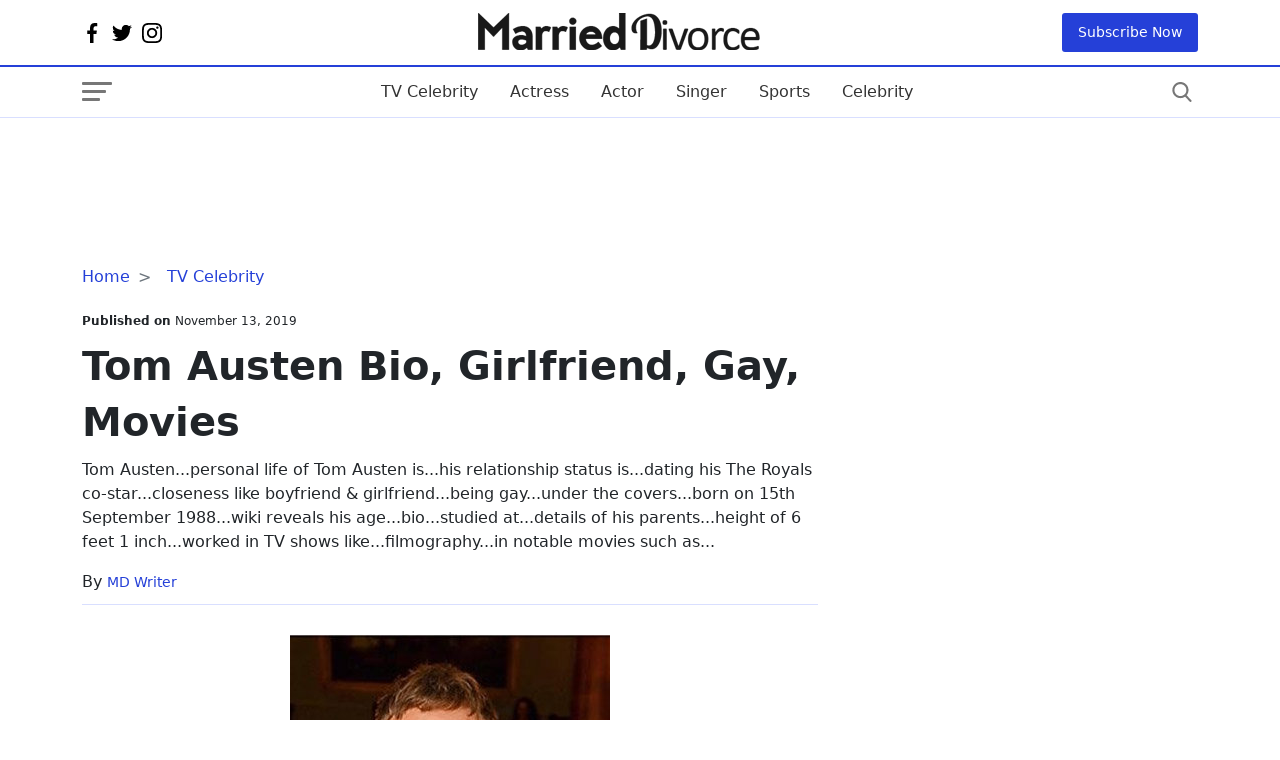

--- FILE ---
content_type: text/html; charset=UTF-8
request_url: https://marrieddivorce.com/tv-celebrity/tom-austen-bio-girlfriend-movies.html
body_size: 22185
content:
<!DOCTYPE html><html lang="en"><head><meta charset="utf-8"/>
<script>var __ezHttpConsent={setByCat:function(src,tagType,attributes,category,force,customSetScriptFn=null){var setScript=function(){if(force||window.ezTcfConsent[category]){if(typeof customSetScriptFn==='function'){customSetScriptFn();}else{var scriptElement=document.createElement(tagType);scriptElement.src=src;attributes.forEach(function(attr){for(var key in attr){if(attr.hasOwnProperty(key)){scriptElement.setAttribute(key,attr[key]);}}});var firstScript=document.getElementsByTagName(tagType)[0];firstScript.parentNode.insertBefore(scriptElement,firstScript);}}};if(force||(window.ezTcfConsent&&window.ezTcfConsent.loaded)){setScript();}else if(typeof getEzConsentData==="function"){getEzConsentData().then(function(ezTcfConsent){if(ezTcfConsent&&ezTcfConsent.loaded){setScript();}else{console.error("cannot get ez consent data");force=true;setScript();}});}else{force=true;setScript();console.error("getEzConsentData is not a function");}},};</script>
<script>var ezTcfConsent=window.ezTcfConsent?window.ezTcfConsent:{loaded:false,store_info:false,develop_and_improve_services:false,measure_ad_performance:false,measure_content_performance:false,select_basic_ads:false,create_ad_profile:false,select_personalized_ads:false,create_content_profile:false,select_personalized_content:false,understand_audiences:false,use_limited_data_to_select_content:false,};function getEzConsentData(){return new Promise(function(resolve){document.addEventListener("ezConsentEvent",function(event){var ezTcfConsent=event.detail.ezTcfConsent;resolve(ezTcfConsent);});});}</script>
<script>if(typeof _setEzCookies!=='function'){function _setEzCookies(ezConsentData){var cookies=window.ezCookieQueue;for(var i=0;i<cookies.length;i++){var cookie=cookies[i];if(ezConsentData&&ezConsentData.loaded&&ezConsentData[cookie.tcfCategory]){document.cookie=cookie.name+"="+cookie.value;}}}}
window.ezCookieQueue=window.ezCookieQueue||[];if(typeof addEzCookies!=='function'){function addEzCookies(arr){window.ezCookieQueue=[...window.ezCookieQueue,...arr];}}
addEzCookies([{name:"ezoab_257165",value:"mod7; Path=/; Domain=marrieddivorce.com; Max-Age=7200",tcfCategory:"store_info",isEzoic:"true",},{name:"ezosuibasgeneris-1",value:"e1c214e5-cddc-4a6c-777f-8792f94876fa; Path=/; Domain=marrieddivorce.com; Expires=Tue, 19 Jan 2027 04:24:10 UTC; Secure; SameSite=None",tcfCategory:"understand_audiences",isEzoic:"true",}]);if(window.ezTcfConsent&&window.ezTcfConsent.loaded){_setEzCookies(window.ezTcfConsent);}else if(typeof getEzConsentData==="function"){getEzConsentData().then(function(ezTcfConsent){if(ezTcfConsent&&ezTcfConsent.loaded){_setEzCookies(window.ezTcfConsent);}else{console.error("cannot get ez consent data");_setEzCookies(window.ezTcfConsent);}});}else{console.error("getEzConsentData is not a function");_setEzCookies(window.ezTcfConsent);}</script><script type="text/javascript" data-ezscrex='false' data-cfasync='false'>window._ezaq = Object.assign({"edge_cache_status":12,"edge_response_time":391,"url":"https://marrieddivorce.com/tv-celebrity/tom-austen-bio-girlfriend-movies.html"}, typeof window._ezaq !== "undefined" ? window._ezaq : {});</script><script type="text/javascript" data-ezscrex='false' data-cfasync='false'>window._ezaq = Object.assign({"ab_test_id":"mod7"}, typeof window._ezaq !== "undefined" ? window._ezaq : {});window.__ez=window.__ez||{};window.__ez.tf={"NewBanger":"lazyload"};</script><script type="text/javascript" data-ezscrex='false' data-cfasync='false'>window.ezDisableAds = true;</script>
<script data-ezscrex='false' data-cfasync='false' data-pagespeed-no-defer>var __ez=__ez||{};__ez.stms=Date.now();__ez.evt={};__ez.script={};__ez.ck=__ez.ck||{};__ez.template={};__ez.template.isOrig=true;window.__ezScriptHost="//www.ezojs.com";__ez.queue=__ez.queue||function(){var e=0,i=0,t=[],n=!1,o=[],r=[],s=!0,a=function(e,i,n,o,r,s,a){var l=arguments.length>7&&void 0!==arguments[7]?arguments[7]:window,d=this;this.name=e,this.funcName=i,this.parameters=null===n?null:w(n)?n:[n],this.isBlock=o,this.blockedBy=r,this.deleteWhenComplete=s,this.isError=!1,this.isComplete=!1,this.isInitialized=!1,this.proceedIfError=a,this.fWindow=l,this.isTimeDelay=!1,this.process=function(){f("... func = "+e),d.isInitialized=!0,d.isComplete=!0,f("... func.apply: "+e);var i=d.funcName.split("."),n=null,o=this.fWindow||window;i.length>3||(n=3===i.length?o[i[0]][i[1]][i[2]]:2===i.length?o[i[0]][i[1]]:o[d.funcName]),null!=n&&n.apply(null,this.parameters),!0===d.deleteWhenComplete&&delete t[e],!0===d.isBlock&&(f("----- F'D: "+d.name),m())}},l=function(e,i,t,n,o,r,s){var a=arguments.length>7&&void 0!==arguments[7]?arguments[7]:window,l=this;this.name=e,this.path=i,this.async=o,this.defer=r,this.isBlock=t,this.blockedBy=n,this.isInitialized=!1,this.isError=!1,this.isComplete=!1,this.proceedIfError=s,this.fWindow=a,this.isTimeDelay=!1,this.isPath=function(e){return"/"===e[0]&&"/"!==e[1]},this.getSrc=function(e){return void 0!==window.__ezScriptHost&&this.isPath(e)&&"banger.js"!==this.name?window.__ezScriptHost+e:e},this.process=function(){l.isInitialized=!0,f("... file = "+e);var i=this.fWindow?this.fWindow.document:document,t=i.createElement("script");t.src=this.getSrc(this.path),!0===o?t.async=!0:!0===r&&(t.defer=!0),t.onerror=function(){var e={url:window.location.href,name:l.name,path:l.path,user_agent:window.navigator.userAgent};"undefined"!=typeof _ezaq&&(e.pageview_id=_ezaq.page_view_id);var i=encodeURIComponent(JSON.stringify(e)),t=new XMLHttpRequest;t.open("GET","//g.ezoic.net/ezqlog?d="+i,!0),t.send(),f("----- ERR'D: "+l.name),l.isError=!0,!0===l.isBlock&&m()},t.onreadystatechange=t.onload=function(){var e=t.readyState;f("----- F'D: "+l.name),e&&!/loaded|complete/.test(e)||(l.isComplete=!0,!0===l.isBlock&&m())},i.getElementsByTagName("head")[0].appendChild(t)}},d=function(e,i){this.name=e,this.path="",this.async=!1,this.defer=!1,this.isBlock=!1,this.blockedBy=[],this.isInitialized=!0,this.isError=!1,this.isComplete=i,this.proceedIfError=!1,this.isTimeDelay=!1,this.process=function(){}};function c(e,i,n,s,a,d,c,u,f){var m=new l(e,i,n,s,a,d,c,f);!0===u?o[e]=m:r[e]=m,t[e]=m,h(m)}function h(e){!0!==u(e)&&0!=s&&e.process()}function u(e){if(!0===e.isTimeDelay&&!1===n)return f(e.name+" blocked = TIME DELAY!"),!0;if(w(e.blockedBy))for(var i=0;i<e.blockedBy.length;i++){var o=e.blockedBy[i];if(!1===t.hasOwnProperty(o))return f(e.name+" blocked = "+o),!0;if(!0===e.proceedIfError&&!0===t[o].isError)return!1;if(!1===t[o].isComplete)return f(e.name+" blocked = "+o),!0}return!1}function f(e){var i=window.location.href,t=new RegExp("[?&]ezq=([^&#]*)","i").exec(i);"1"===(t?t[1]:null)&&console.debug(e)}function m(){++e>200||(f("let's go"),p(o),p(r))}function p(e){for(var i in e)if(!1!==e.hasOwnProperty(i)){var t=e[i];!0===t.isComplete||u(t)||!0===t.isInitialized||!0===t.isError?!0===t.isError?f(t.name+": error"):!0===t.isComplete?f(t.name+": complete already"):!0===t.isInitialized&&f(t.name+": initialized already"):t.process()}}function w(e){return"[object Array]"==Object.prototype.toString.call(e)}return window.addEventListener("load",(function(){setTimeout((function(){n=!0,f("TDELAY -----"),m()}),5e3)}),!1),{addFile:c,addFileOnce:function(e,i,n,o,r,s,a,l,d){t[e]||c(e,i,n,o,r,s,a,l,d)},addDelayFile:function(e,i){var n=new l(e,i,!1,[],!1,!1,!0);n.isTimeDelay=!0,f(e+" ...  FILE! TDELAY"),r[e]=n,t[e]=n,h(n)},addFunc:function(e,n,s,l,d,c,u,f,m,p){!0===c&&(e=e+"_"+i++);var w=new a(e,n,s,l,d,u,f,p);!0===m?o[e]=w:r[e]=w,t[e]=w,h(w)},addDelayFunc:function(e,i,n){var o=new a(e,i,n,!1,[],!0,!0);o.isTimeDelay=!0,f(e+" ...  FUNCTION! TDELAY"),r[e]=o,t[e]=o,h(o)},items:t,processAll:m,setallowLoad:function(e){s=e},markLoaded:function(e){if(e&&0!==e.length){if(e in t){var i=t[e];!0===i.isComplete?f(i.name+" "+e+": error loaded duplicate"):(i.isComplete=!0,i.isInitialized=!0)}else t[e]=new d(e,!0);f("markLoaded dummyfile: "+t[e].name)}},logWhatsBlocked:function(){for(var e in t)!1!==t.hasOwnProperty(e)&&u(t[e])}}}();__ez.evt.add=function(e,t,n){e.addEventListener?e.addEventListener(t,n,!1):e.attachEvent?e.attachEvent("on"+t,n):e["on"+t]=n()},__ez.evt.remove=function(e,t,n){e.removeEventListener?e.removeEventListener(t,n,!1):e.detachEvent?e.detachEvent("on"+t,n):delete e["on"+t]};__ez.script.add=function(e){var t=document.createElement("script");t.src=e,t.async=!0,t.type="text/javascript",document.getElementsByTagName("head")[0].appendChild(t)};__ez.dot=__ez.dot||{};__ez.queue.addFileOnce('/detroitchicago/boise.js', '/detroitchicago/boise.js?gcb=195-0&cb=5', true, [], true, false, true, false);__ez.queue.addFileOnce('/parsonsmaize/abilene.js', '/parsonsmaize/abilene.js?gcb=195-0&cb=e80eca0cdb', true, [], true, false, true, false);__ez.queue.addFileOnce('/parsonsmaize/mulvane.js', '/parsonsmaize/mulvane.js?gcb=195-0&cb=e75e48eec0', true, ['/parsonsmaize/abilene.js'], true, false, true, false);__ez.queue.addFileOnce('/detroitchicago/birmingham.js', '/detroitchicago/birmingham.js?gcb=195-0&cb=539c47377c', true, ['/parsonsmaize/abilene.js'], true, false, true, false);</script>
<script data-ezscrex="false" type="text/javascript" data-cfasync="false">window._ezaq = Object.assign({"ad_cache_level":0,"adpicker_placement_cnt":0,"ai_placeholder_cache_level":0,"ai_placeholder_placement_cnt":-1,"author":"MD Writer","domain":"marrieddivorce.com","domain_id":257165,"ezcache_level":1,"ezcache_skip_code":0,"has_bad_image":0,"has_bad_words":0,"is_sitespeed":0,"lt_cache_level":0,"publish_date":"2019-11-13","response_size":78450,"response_size_orig":72647,"response_time_orig":380,"template_id":5,"url":"https://marrieddivorce.com/tv-celebrity/tom-austen-bio-girlfriend-movies.html","word_count":0,"worst_bad_word_level":0}, typeof window._ezaq !== "undefined" ? window._ezaq : {});__ez.queue.markLoaded('ezaqBaseReady');</script>
<script type='text/javascript' data-ezscrex='false' data-cfasync='false'>
window.ezAnalyticsStatic = true;

function analyticsAddScript(script) {
	var ezDynamic = document.createElement('script');
	ezDynamic.type = 'text/javascript';
	ezDynamic.innerHTML = script;
	document.head.appendChild(ezDynamic);
}
function getCookiesWithPrefix() {
    var allCookies = document.cookie.split(';');
    var cookiesWithPrefix = {};

    for (var i = 0; i < allCookies.length; i++) {
        var cookie = allCookies[i].trim();

        for (var j = 0; j < arguments.length; j++) {
            var prefix = arguments[j];
            if (cookie.indexOf(prefix) === 0) {
                var cookieParts = cookie.split('=');
                var cookieName = cookieParts[0];
                var cookieValue = cookieParts.slice(1).join('=');
                cookiesWithPrefix[cookieName] = decodeURIComponent(cookieValue);
                break; // Once matched, no need to check other prefixes
            }
        }
    }

    return cookiesWithPrefix;
}
function productAnalytics() {
	var d = {"pr":[6],"omd5":"d0ce7a879d07404173561f6fc4a3d06f","nar":"risk score"};
	d.u = _ezaq.url;
	d.p = _ezaq.page_view_id;
	d.v = _ezaq.visit_uuid;
	d.ab = _ezaq.ab_test_id;
	d.e = JSON.stringify(_ezaq);
	d.ref = document.referrer;
	d.c = getCookiesWithPrefix('active_template', 'ez', 'lp_');
	if(typeof ez_utmParams !== 'undefined') {
		d.utm = ez_utmParams;
	}

	var dataText = JSON.stringify(d);
	var xhr = new XMLHttpRequest();
	xhr.open('POST','/ezais/analytics?cb=1', true);
	xhr.onload = function () {
		if (xhr.status!=200) {
            return;
		}

        if(document.readyState !== 'loading') {
            analyticsAddScript(xhr.response);
            return;
        }

        var eventFunc = function() {
            if(document.readyState === 'loading') {
                return;
            }
            document.removeEventListener('readystatechange', eventFunc, false);
            analyticsAddScript(xhr.response);
        };

        document.addEventListener('readystatechange', eventFunc, false);
	};
	xhr.setRequestHeader('Content-Type','text/plain');
	xhr.send(dataText);
}
__ez.queue.addFunc("productAnalytics", "productAnalytics", null, true, ['ezaqBaseReady'], false, false, false, true);
</script><base href="https://marrieddivorce.com/tv-celebrity/tom-austen-bio-girlfriend-movies.html"/>  <meta http-equiv="X-UA-Compatible" content="IE=edge"/> <meta name="viewport" content="width=device-width,minimum-scale=1,initial-scale=1"/> <meta name="twitter:card" content="summary_large_image"/> <meta name="twitter:site" content="marrieddivorce"/> <meta name="twitter:card" content="summary_large_image"/> <meta property="og:site_name" content="marrieddivorce"/> <meta name="google-site-verification" content="DCtl93QOtrJ37mo1M2_AVAL3w3PhE2eF_bojllJ1psI"/>   <meta name="robots" content="all"/>       <meta property="og:type" content="blog"/> <meta property="og:locale" content="en_US"/> <meta name="twitter:creator" content="@marrieddivorce"/>  <!-- Global site tag (gtag.js) - Google Analytics -->
<script async="" src="https://www.googletagmanager.com/gtag/js?id=UA-97101946-1"></script>
<script>
  window.dataLayer = window.dataLayer || [];
  function gtag(){dataLayer.push(arguments);}
  gtag('js', new Date());

  gtag('config', 'UA-97101946-1');
</script>   <meta property="og:title" content="Tom Austen Bio, Girlfriend, Gay, Movies"/> <meta property="og:url" content="https://marrieddivorce.com/tv-celebrity/tom-austen-bio-girlfriend-movies.html"/> <meta property="og:description" content="Tom Austen reveals his dating status with his girlfriend, amid gay rumors! Learn his wiki/bio on age, height, movies, and TV shows."/> <meta name="description" content="Tom Austen reveals his dating status with his girlfriend, amid gay rumors! Learn his wiki/bio on age, height, movies, and TV shows."/> <meta property="og:image" content="https://marrieddivorce.com/uploads/images/celebrity/tom-austen-bio-girlfriend-movies.jpg"/> <meta property="og:image:secure_url" content="https://marrieddivorce.com/uploads/images/celebrity/tom-austen-bio-girlfriend-movies.jpg"/> <meta name="twitter:title" content="Tom Austen Bio, Girlfriend, Gay, Movies"/> <meta name="twitter:description" content="Tom Austen reveals his dating status with his girlfriend, amid gay rumors! Learn his wiki/bio on age, height, movies, and TV shows."/> <meta name="twitter:image" content="https://marrieddivorce.com/uploads/images/celebrity/tom-austen-bio-girlfriend-movies.jpg"/> <link rel="canonical" href="https://marrieddivorce.com/tv-celebrity/tom-austen-bio-girlfriend-movies.html"/>   <link rel="apple-touch-icon" sizes="57x57" href="https://marrieddivorce.com/userfiles/images/md/fav-black.png"/> <link rel="apple-touch-icon" sizes="60x60" href="https://marrieddivorce.com/userfiles/images/md/fav-black.png"/> <link rel="apple-touch-icon" sizes="72x72" href="https://marrieddivorce.com/userfiles/images/md/fav-black.png"/> <link rel="apple-touch-icon" sizes="76x76" href="https://marrieddivorce.com/userfiles/images/md/fav-black.png"/> <link rel="apple-touch-icon" sizes="114x114" href="https://marrieddivorce.com/userfiles/images/md/fav-black.png"/> <link rel="apple-touch-icon" sizes="120x120" href="https://marrieddivorce.com/userfiles/images/md/fav-black.png"/> <link rel="apple-touch-icon" sizes="144x144" href="https://marrieddivorce.com/userfiles/images/md/fav-black.png"/> <link rel="apple-touch-icon" sizes="152x152" href="https://marrieddivorce.com/userfiles/images/md/fav-black.png"/> <link rel="apple-touch-icon" sizes="180x180" href="https://marrieddivorce.com/userfiles/images/md/fav-black.png"/> <link rel="icon" sizes="32x32" href="https://marrieddivorce.com/userfiles/images/md/fav-black.png"/> <link rel="icon" href="https://marrieddivorce.com/userfiles/images/md/fav-black.png" type="image/x-icon"/>  <link rel="alternate" type="application/rss+xml" title="RSS 2.0" href="https://marrieddivorce.com/rss.xml"/> <link rel="alternate" type="application/rss+xml" title="Marrieddivorce Feed" href="https://marrieddivorce.com/feed/"/>  <title>Tom Austen Bio, Girlfriend, Dating Status, Gay, Height, Movies</title> <style> @charset "UTF-8"; :root { --bs-blue: #2540d8; --bs-red: #c20017; --bs-white: #fff; --bs-primary: #0d6efd; --bs-success: #198754; --bs-dark: #121212; --bs-border-color: #d9dfff; --bs-font-heading: 'Lora', system-ui, -apple-system, "Segoe UI", Roboto, "Helvetica Neue", Arial, "Noto Sans", "Liberation Sans", sans-serif, "Apple Color Emoji", "Segoe UI Emoji", "Segoe UI Symbol", "Noto Color Emoji"; --bs-font-body: 'Poppins', system-ui, -apple-system, "Segoe UI", Roboto, "Helvetica Neue", Arial, "Noto Sans", "Liberation Sans", sans-serif, "Apple Color Emoji", "Segoe UI Emoji", "Segoe UI Symbol", "Noto Color Emoji"; --bs-font-monospace: SFMono-Regular, Menlo, Monaco, Consolas, "Liberation Mono", "Courier New", monospace; --bs-gradient: linear-gradient(180deg, rgba(255, 255, 255, 0.15), rgba(255, 255, 255, 0)); } *, *::before, *::after { box-sizing: border-box; } @media (prefers-reduced-motion: no-preference) { :root { scroll-behavior: smooth; } } body { margin: 0; font-family: var(--bs-font-body); font-size: 1rem; font-weight: 400; line-height: 1.5; color: #212529; background-color: var(--bs-white); -webkit-text-size-adjust: 100%; -webkit-tap-highlight-color: rgba(0, 0, 0, 0); } hr { margin: 1rem 0; color: inherit; background-color: var(--bs-border-color); border: 0; } hr:not([size]) { height: 1px; } h6, .h6, h5, .h5, h4, .h4, h3, .h3, h2, .h2, h1, .h1 { margin-top: 0; margin-bottom: 0.5rem; font-weight: 600; line-height: 1.4; font-family: var(--bs-font-heading); } h1, .h1 { font-size: calc(1.375rem + 1.5vw); } @media (min-width: 1200px) { h1, .h1 { font-size: 2.5rem; } } h2, .h2 { font-size: calc(1.325rem + 0.9vw); } @media (min-width: 1200px) { h2, .h2 { font-size: 2rem; } } h3, .h3 { font-size: calc(1.3rem + 0.6vw); } @media (min-width: 1200px) { h3, .h3 { font-size: 1.75rem; } } h4, .h4 { font-size: calc(1.275rem + 0.3vw); } @media (min-width: 1200px) { h4, .h4 { font-size: 1.5rem; } } h5, .h5 { font-size: 1rem; } h6, .h6 { font-size: 1rem; } p { margin-top: 0; margin-bottom: 1rem; } abbr[title], abbr[data-bs-original-title] { -webkit-text-decoration: underline dotted; text-decoration: underline dotted; cursor: help; -webkit-text-decoration-skip-ink: none; text-decoration-skip-ink: none; } address { margin-bottom: 1rem; font-style: normal; line-height: inherit; } ol, ul { padding-left: 2rem; } ol, ul, dl { margin-top: 0; margin-bottom: 1rem; } ol ol, ul ul, ol ul, ul ol { margin-bottom: 0; } dt { font-weight: 700; } dd { margin-bottom: 0.5rem; margin-left: 0; } blockquote { margin: 0 0 1rem; } b, strong { font-weight: bolder; } small, .small { font-size: 0.875em; } mark, .mark { padding: 0.2em; background-color: #fcf8e3; } sub, sup { position: relative; font-size: 0.75em; line-height: 0; vertical-align: baseline; } sub { bottom: -0.25em; } sup { top: -0.5em; } a { color: var(--bs-blue); text-decoration: underline; } a:hover { color: var(--bs-blue); } a:not([href]):not([class]), a:not([href]):not([class]):hover { color: inherit; text-decoration: none; } figure { margin: 0 0 1rem; } img, svg { vertical-align: middle; } table { caption-side: bottom; border-collapse: collapse; } caption { padding-top: 0.5rem; padding-bottom: 0.5rem; color: #6c757d; text-align: left; } th { text-align: inherit; text-align: -webkit-match-parent; } thead, tbody, tfoot, tr, td, th { border-color: inherit; border-style: solid; border-width: 0; } label { display: inline-block; } button { border-radius: 0; } button:focus:not(:focus-visible) { outline: 0; } input, button, select, optgroup, textarea { margin: 0; font-family: inherit; font-size: inherit; line-height: inherit; } button, select { text-transform: none; } [role=button] { cursor: pointer; } select { word-wrap: normal; } select:disabled { opacity: 1; } [list]::-webkit-calendar-picker-indicator { display: none; } button, [type=button], [type=reset], [type=submit] { -webkit-appearance: button; } button:not(:disabled), [type=button]:not(:disabled), [type=reset]:not(:disabled), [type=submit]:not(:disabled) { cursor: pointer; } ::-moz-focus-inner { padding: 0; border-style: none; } textarea { resize: vertical; } fieldset { min-width: 0; padding: 0; margin: 0; border: 0; } legend { float: left; width: 100%; padding: 0; margin-bottom: 0.5rem; font-size: calc(1.275rem + 0.3vw); line-height: inherit; } @media (min-width: 1200px) { legend { font-size: 1.5rem; } } legend+* { clear: left; } ::-webkit-datetime-edit-fields-wrapper, ::-webkit-datetime-edit-text, ::-webkit-datetime-edit-minute, ::-webkit-datetime-edit-hour-field, ::-webkit-datetime-edit-day-field, ::-webkit-datetime-edit-month-field, ::-webkit-datetime-edit-year-field { padding: 0; } ::-webkit-inner-spin-button { height: auto; } [type=search] { outline-offset: -2px; -webkit-appearance: textfield; } img { max-width: 100%; display: block; } .img-thumbnail { padding: 0.25rem; background-color: var(--bs-white); border: 1px solid #dee2e6; border-radius: 0.25rem; max-width: 100%; height: auto; } .figure { display: inline-block; } .figure-img { margin-bottom: 0.5rem; line-height: 1; } .figure-caption { font-size: 0.875em; color: #6c757d; } .container, .container-fluid, .container-xxl, .container-xl, .container-lg, .container-md, .container-sm { width: 100%; padding-right: var(--bs-gutter-x, 0.75rem); padding-left: var(--bs-gutter-x, 0.75rem); margin-right: auto; margin-left: auto; } @media (min-width: 576px) { .container-sm, .container { max-width: 540px; } } @media (min-width: 768px) { .container-md, .container-sm, .container { max-width: 720px; } } @media (min-width: 992px) { .container-lg, .container-md, .container-sm, .container { max-width: 960px; } } @media (min-width: 1200px) { .container-xl, .container-lg, .container-md, .container-sm, .container { max-width: 1140px; } } @media (min-width: 1400px) { .container-xxl, .container-xl, .container-lg, .container-md, .container-sm, .container { max-width: 1320px; } } .row { --bs-gutter-x: 1.5rem; --bs-gutter-y: 0; display: flex; flex-wrap: wrap; margin-top: calc(var(--bs-gutter-y) * -1); margin-right: calc(var(--bs-gutter-x) * -.5); margin-left: calc(var(--bs-gutter-x) * -.5); } .row>* { flex-shrink: 0; width: 100%; max-width: 100%; padding-right: calc(var(--bs-gutter-x) * .5); padding-left: calc(var(--bs-gutter-x) * .5); margin-top: var(--bs-gutter-y); } @media (min-width: 992px) { .col-lg-4 { flex: 0 0 auto; width: 33.33333333%; } .col-lg-8 { flex: 0 0 auto; width: 66.66666667%; } } @media (min-width: 768px) { .col-md-auto { flex: 0 0 auto; width: auto; } .col-md-1 { flex: 0 0 auto; width: 8.33333333%; } .col-md-2 { flex: 0 0 auto; width: 16.66666667%; } .col-md-3 { flex: 0 0 auto; width: 25%; } .col-md-4 { flex: 0 0 auto; width: 33.33333333%; } .col-md-5 { flex: 0 0 auto; width: 41.66666667%; } .col-md-6 { flex: 0 0 auto; width: 50%; } .col-md-7 { flex: 0 0 auto; width: 58.33333333%; } .col-md-8 { flex: 0 0 auto; width: 66.66666667%; } .col-md-9 { flex: 0 0 auto; width: 75%; } .col-md-10 { flex: 0 0 auto; width: 83.33333333%; } .col-md-11 { flex: 0 0 auto; width: 91.66666667%; } .col-md-12 { flex: 0 0 auto; width: 100%; } } .col { -ms-flex-preferred-size: 0; flex-basis: 0; -ms-flex-positive: 1; flex-grow: 1; max-width: 100%; } /* ==> Header */ header { font-family: var(--bs-font-heading); } .header-top { /*background: var(--bs-blue);*/ } .official-logo { padding: 10px 0; font-size: 2rem; font-weight: 300; } .official-logo img { height: auto; width: auto; } .header-top>div { display: flex; align-items: center; justify-content: space-between; /*color: var(--bs-white);*/ } ul.social-network li svg { width: 20px; height: 20px; /*fill: var(--bs-white);*/ } ul.social-network { list-style: none; display: flex; margin-bottom: 0; padding-left: 0; } ul.social-network>li { margin-right: 10px; } .header-top a { text-decoration: none; } .subscribe-toggle { padding: 9px 16px; background: var(--bs-blue); color: var(--bs-white); border-radius: 3px; font-size: 14px; border: none; } .subscribe-toggle:hover { background: var(--bs-dark); color: var(--bs-white); } .nav { display: flex; flex-wrap: wrap; padding-left: 0; margin-bottom: 0; list-style: none; font-family: var(--bs-font-body); } .nav-link { display: block; padding: 0.3rem 1rem; color: #333333; font-size: 1rem; text-decoration: none; text-transform: capitalize; font-weight: 500; transition: color 0.15s ease-in-out, background-color 0.15s ease-in-out, border-color 0.15s ease-in-out; } .navbar { position: relative; display: flex; flex-wrap: wrap; align-items: center; justify-content: space-between; padding-top: 0.5rem; padding-bottom: 0.5rem; background-color: var(--bs-white); border-top: 2px solid var(--bs-blue); border-bottom: 1px solid var(--bs-border-color); } .navbar>.container, .navbar>.container-fluid, .navbar>.container-sm, .navbar>.container-md, .navbar>.container-lg, .navbar>.container-xl, .navbar>.container-xxl { display: flex; flex-wrap: inherit; align-items: center; justify-content: space-between; } .navbar-toggler { padding-top: .3125rem; padding-bottom: .3125rem; margin-right: 1rem; font-size: 1.25rem; text-decoration: none; white-space: nowrap; background: transparent; border: none; width: 30px; height: 20px; position: relative; } .navbar-toggler span { -webkit-border-radius: 2px; -moz-border-radius: 2px; -ms-border-radius: 2px; -o-border-radius: 2px; border-radius: 2px; display: block; position: absolute; left: 0; -webkit-transform: rotate(0deg); -moz-transform: rotate(0deg); -ms-transform: rotate(0deg); -o-transform: rotate(0deg); transform: rotate(0deg); -webkit-transition: .25s ease-in-out; -moz-transition: .25s ease-in-out; -ms-transition: .25s ease-in-out; -o-transition: .25s ease-in-out; transition: .25s ease-in-out; height: 3px; top: 16px; width: 18px; background: #777; } .navbar-toggler span:nth-child(1) { top: 0; width: 30px; } .navbar-toggler span:nth-child(2) { top: 8px; width: 24px; } button.navbar-toggler:hover span { background: var(--bs-blue); } button.search-button svg { width: 20px; height: 20px; fill: #777; } button.search-button { border: none; background: transparent; } button.search-button:hover svg { fill: var(--bs-blue); } .navbar-nav { display: flex; flex-direction: column; padding-left: 0; margin-bottom: 0; list-style: none; } .navbar-nav .nav-link { padding-right: 0; padding-left: 0; } .hide-scroll { overflow: hidden; } @media(min-width: 991px) { .hide-desktop { display: none; } } @media(max-width: 991.98px) { nav.navbar ul.nav, .header-top .official-logo { display: none; } a.logo-text { text-decoration: none; font-size: 1.3rem; color: var(--bs-dark); text-transform: capitalize; max-width: 210px; display: inline-block; } a.logo-text img{height:auto;} .header-top { padding: 10px 0; } } /*===> Sidebar */ aside.sidebar-collapse { flex-basis: 100%; flex-grow: 1; align-items: center; position: fixed; top: 0; bottom: 0; right: 100%; width: 100%; max-width: 360px; padding-right: 1rem; padding-left: 1rem; overflow-y: auto; visibility: hidden; z-index: 99; box-shadow: 0 0 10px rgb(50 50 50 / 20%); background-color: var(--bs-white); color: var(--bs-dark); transition: transform .3s ease-in-out, visibility .3s ease-in-out; } aside.sidebar-collapse.open { visibility: visible; transform: translateX(100%); } button.close-nav span { background: var(--bs-dark); width: 30px; transform: rotate(45deg); top: 12px; } button.close-nav span:nth-child(2) { display: none; } button.close-nav { width: 30px; height: 30px; position: relative; } button.close-nav span:nth-child(3) { transform: rotate(-45deg); top: 15px; } button.close-nav span:nth-child(1) { top: 14px; width: 30px; } ul.sidebar-nav { padding: 20px 0; list-style: none; margin: 0 -16px 20px; /* border-top: 1px solid var(--bs-border-color); */ border-bottom: 1px solid var(--bs-border-color); } ul.sidebar-nav>li>a { padding: 0.8rem 1rem; } .search-sidebar form { position: relative; display: flex; border: 1px solid #ced4da; margin: 0 0; border-radius: 4px; overflow: hidden; align-items: center; } .search-sidebar .form-control { border: none; border-radius: 0; font-size: 90%; padding-right: 0; height: 46px; outline: none; font-weight: 500; line-height: 1.5; color: #495057; background-color: #fff; background-clip: padding-box; padding: .375rem .75rem; display: block; width: 100%; } .search-sidebar button { background: transparent; border: none; outline: none; font-size: 22px; height: 46px; } .search-sidebar button svg { position: relative; top: -2px; } .sidebar-head { display: flex; justify-content: space-between; border-bottom: 1px solid rgb(230, 230, 230); padding: 10px 10px 14px; margin: 0 -16px; align-items: center; overflow: hidden; } span.logo-text { text-decoration: none; font-size: 1.4rem; color: var(--bs-dark); } a.side-logo { text-decoration: none; display: flex; align-items: center; } .fav-logo { margin-right: 6px; } a.side-logo img{max-width:220px;height:auto;} .search-sidebar { padding-top: 20px; } ul.menu-nav { list-style: none; padding: 0 16px 20px; margin: 0 -16px; } ul.menu-nav li>a { text-decoration: none; font-size: 90%; margin: 5px 0; display: inline-block; color: var(--bs-dark); } ul.menu-nav+ul.menu-nav { border-top: 1px solid var(--bs-border-color); padding-top: 20px; } @media(max-width:767.98px){ aside.sidebar-collapse{ max-width: 100%; } } /* ====> Footer page*/ .footer-bottom { padding: 20px 0; background: var(--bs-blue); color: var(--bs-white); } .footer-bottom a { color: var(--bs-white); text-decoration: none; } .cr-side { font-size: 12px; display: flex; justify-content: space-between; font-weight: 300; align-items: center; } .cr-side ul { margin: 0; } .cr-side ul li { font-size: 12px; line-height: 18px; margin-right: 10px; padding-right: 10px; position: relative; } .cr-side ul li::after { content: ""; background-color: #bfbfbf; position: absolute; top: 3px; right: -1px; height: 12px; width: 1px; } .cr-side ul li:last-child::after { display: none; } .cr-side ul li a { color: #edf6ff; } .cr-side p { margin-bottom: 0; } @media(max-width: 767.98px) { .cr-side ul { display: none; } } @media(max-width: 560.98px) { .cr-side { display: block; text-align: center; } } a.scrollTop { width: 36px; height: 36px; position: fixed; right: 50px; bottom: 100px; background: var(--bs-blue); text-align: center; display: flex; align-items: center; justify-content: center; transform: rotate(-90deg) translateX(0); border-radius: 3px; opacity: 0; z-index:99; visibility: hidden; transition: all ease-in-out 0.3s; } a.scrollTop svg { width: 20px; height: 20px; fill: #fff; } a.scrollTop.show { opacity: 1; visibility: visible; transform: rotate(-90deg) translateX(20px); } /* => Common css*/ .sec-default { padding: 20px 0; } .sec-heading { margin-bottom: 1.6rem; border-bottom: 2px solid var(--bs-border-color); position: relative; } .sec-heading::after { content: ''; position: absolute; bottom: -2px; left: 0; height: 2px; width: 50px; background-color: var(--bs-blue); } .sec-heading h2::first-letter { font-size: 3rem; } .sec-heading h2 { font-weight: 400; margin-bottom: 0; } .entry-thumbnail { position: relative; } .medium-post .entry-thumbnail img { width: 100%; height: 306px; object-fit: cover; object-position: top; } .post-content { text-align: center; padding: 5px 0; } .post-content a { text-decoration: none; color: #000; } .post-content h3.entry-title { font-size: 1.2rem; line-height: 1.4; padding: 10px 20px; } .cat-meta { position: absolute; z-index: 1; left: 0; right: 0; bottom: 0; text-align: center; } .cat-meta span a { display: inline-block; min-width: 100px; padding: 8px 20px 5px; -webkit-transition: all linear .3s; -moz-transition: all linear .3s; -ms-transition: all linear .3s; transition: all linear .3s; background: #fff; font-weight: 500; font-size: 14px; border-radius: 3px 3px 0 0; text-decoration: none; background: var(--bs-white); color: var(--bs-dark); } .post:hover .cat-meta>span>a { background: var(--bs-blue); color: var(--bs-white); } .post.small-post { margin-bottom: 15px; } .post.small-post figure.entry-thumbnail { margin: 0; } .post.small-post figure.entry-thumbnail img { height: 270px; width: 100%; object-fit: cover; } .post.small-post .post-content h4.entry-title { font-size: 1.1rem; } @media(max-width: 767.98px) { .sec-heading h2 { font-size: 1.2rem; } .sec-heading h2::first-letter { font-size: 1.9rem; } } /*---Post listing--*/ .post-level { padding-bottom: 20px; } .post-level+.post-level { border-top: 1px solid var(--bs-border-color); padding-top: 30px; } .post-level img { width: 100%; height: 260px; object-fit: cover; object-position: top; } .post-level figure { padding-right: 16px; max-width: 330px; } .entry-detaiil { padding-top: 20px; } .post-level .entry-title { font-size: 1.4rem; margin-bottom: 1rem; line-height: 1.3; } .post-level .entry-title a { color: #000; text-decoration: none; transition: all .2s ease-in-out; } .meta-info { font-size: 0.9rem; opacity: 0.8; } .post-content-meta .cat-name { text-transform: capitalize; text-decoration: none; display: inline-block; margin-bottom: 10px; color: var(--bs-blue); font-size: .8rem; font-weight: 500; } .mini-post .post-content { order: 1; text-align: left; padding-right: 20px; } figure.post-image { max-width: 120px; order: 2; } .blog-post.mini-post { display: flex; border-top: 1px solid var(--bs-border-color); padding-top: 20px; padding-bottom: 10px; } .blog-post.mini-post:first-child { border-top: none; padding-top: 0; } figure.post-image img { width: 100%; } .blog-post.mini-post>div { -ms-flex-preferred-size: 0; flex-basis: 0; -ms-flex-positive: 1; flex-grow: 1; max-width: 100%; } .blog-post.mini-post { padding-left: 20px; } .post-listing { padding-right: 20px; border-right: 1px solid var(--bs-border-color); } .list-vertical .mini-post .post-content { order: 2; text-align: left; padding-left: 20px; padding-right: 0; padding-top: 10px; } .list-vertical .blog-post.mini-post { padding-left: 0; } .list-vertical { margin-top: 30px; } @media(max-width:991.98px){ .small-listing > div.row > div { flex: 0 0 auto; width: 50%; } .post-listing{ padding-right:0; border-right:none; } } @media(max-width: 767.98px) { .post.medium-post .entry-thumbnail img { height: 250px; } .mobile-scroll { position: relative; z-index: 2; height: 329px; overflow-y: hidden; } .mobile-scroll>div { display: flex; flex-wrap: nowrap; padding-bottom: 1rem; margin: -1px 0 0; overflow-x: auto; /* white-space: nowrap; */ -webkit-overflow-scrolling: touch; } .mobile-scroll>div.row>div { max-width: 250px; } .post.medium-post {} .post.medium-post h3.entry-title { font-size: 1rem; } .post-level figure { margin-bottom: 0; width: 100%; max-width: 100%; } .post-level .entry-summary { display: none; } .post-level figure img { width: 100%; height: auto; } .post-level .entry-title { font-size: 1rem; } .blog-post.mini-post { padding-left: 0; } .blog-post .post-title { font-size: 1rem; } .meta-info { font-size: 0.8rem; } } @media(max-width:480px){ .small-listing > div.row > div { flex: 0 0 auto; width: 100%; } } /* ==> Hover effect on image*/ .entry-thumbnail, .post-image, .post-level figure a { overflow: hidden; display: block; } .entry-thumbnail img, .post-image img, .post-level figure img { -webkit-transform-origin: 50% 50%; -ms-transform-origin: 50% 50%; transform-origin: 50% 50%; -webkit-transition: .5s ease; -o-transition: .5s ease; transition: .5s ease; -webkit-backface-visibility: hidden; backface-visibility: hidden; } .post:hover .entry-thumbnail img, .blog-post:hover .post-image img, .post-level:hover figure img { -webkit-transform: scale(1.02); -ms-transform: scale(1.02); transform: scale(1.02); -webkit-transform-origin: 90% 100%; -ms-transform-origin: 90% 100%; transform-origin: 90% 100%; -webkit-transition: .6s cubic-bezier(.21, .61, .25, 1); -o-transition: .6s cubic-bezier(.21, .61, .25, 1); transition: .6s cubic-bezier(.21, .61, .25, 1); } /* ====> Detail page ====*/ nav[aria-label="breadcrumb"] { padding-top: 60px; } ol.breadcrumb { display: -ms-flexbox; display: flex; -ms-flex-wrap: wrap; flex-wrap: wrap; padding: 0; margin-bottom: 1rem; list-style: none; border-radius: .25rem; } ol.breadcrumb li+li { padding-left: .5rem } ol.breadcrumb li+li::before { float: left; padding-right: 1rem; color: #6c757d; content: ">"; } ol.breadcrumb li>a { text-decoration: none; } .bread-hide { position: absolute; overflow: hidden; clip: rect(0 0 0 0); height: 1px; width: 1px; margin: -1px; padding: 0; border: 0; } .article-content h2, .article-content h3, .article-content h4, .article-content h5 { margin: 2rem 0 1rem; } .article-content h2 { font-size: 1.7rem; } .article-content h3 { font-size: 1.3rem; } .article-content h4 { font-size: 1.1rem; } .article-content h5 { font-size: 1rem; } .article-meta-upper { display: flex; margin: 8px 0; align-items: center; font-size: 80%; } .eyebrow { margin-right: 10px; position: relative; padding-right: 10px; } .eyebrow a { text-decoration: none; font-weight: 600; } .article-date { font-size: 90%; } .eyebrow::after { content: ""; background-color: var(--bs-border-color); position: absolute; top: 3px; right: -1px; height: 12px; width: 1px; } .social-byline { padding-bottom: 10px; margin-bottom: 30px; border-bottom: 1px solid var(--bs-border-color); } ul.social-icons { display: flex; align-items: center; padding: 0; list-style: none; margin: 0; } ul.social-icons svg { width: 20px; height: 20px; fill: #fff; } ul.social-icons li>a { width: 40px; height: 40px; display: inline-block; margin-right: 10px; text-align: center; line-height: 40px; background: #444; border-radius: 100%; } span.author a { text-decoration: none; font-size: 90%; } figure.post-thumbnail { text-align: center; border-bottom: 1px solid var(--bs-border-color); padding-bottom: 20px; } figure.post-thumbnail img { margin: 0 auto; min-width: 250px; height: auto; } figure.post-thumbnail figcaption { font-style: italic; font-size: 80%; padding: 10px 0 0; font-family: var(--bs-font-heading); } .fact-information h3 { margin: 0 0 0.5rem; font-size: 1.4rem; color: #212529; letter-spacing: 0.5px; text-align: center; } .quickList { padding: 0; margin: 0 0 2rem; list-style: none; display: flex; flex-flow: row wrap; background: #f5f5f5; border: 1px dashed #b9b9b9; border-radius: 3px; border-top: none; font-size: 0.9rem; } .quickList>li { padding: 8px 10px; flex-basis: 50%; border-bottom: 1px dashed #b9b9b9; } .quickList>li:nth-child(2), .quickList>li:nth-child(1) { border-top: 1px dashed #b9b9b9; } ul.quickList>li strong { position: relative; font-weight: 500; margin: 0 0 4px; font-family: var(--bs-font-heading); } ul.quickList>li span { float: right; font-size: .8rem; max-width: 65%; } .quickList>li:nth-child(even) { border-left: 1px dashed #b9b9b9; } ul.quickList>li a { text-decoration: none; } .article-content img { height: auto; } @media(max-width: 991.98px) { .article-content { overflow: hidden; } nav[aria-label="breadcrumb"] { padding-top: 47px; } ol.breadcrumb, .article-meta-upper { justify-content: center; } .article-header { text-align: center; } .quickList{display:block} .quickList>li:nth-child(2), .quickList>li:nth-child(1) { border-top: 1px dashed #b9b9b9; } .quickList>li:nth-child(2) { border-top: none; } .quickList>li{overflow: hidden;} } /* ==> Ads*/ .fixed-ads { padding-left: 60px; position: sticky; top: 60px; } .fixed-ads img { margin: auto; } @media(max-width: 991.98px) { .fixed-ads { padding-left: 0; margin-bottom: 30px; } } /* => Category */ @-webkit-keyframes spinner-border { to { transform: rotate(360deg)/* rtl:ignore */ ; } } @keyframes spinner-border { to { transform: rotate(360deg)/* rtl:ignore */ ; } } .spinner-border { margin: 0 auto; width: 2rem; height: 2rem; vertical-align: -0.125em; border: 0.25em solid currentColor; border-right-color: transparent; border-radius: 50%; -webkit-animation: 0.75s linear infinite spinner-border; animation: 0.75s linear infinite spinner-border; } .visually-hidden, .visually-hidden-focusable:not(:focus):not(:focus-within) { position: absolute !important; width: 1px !important; height: 1px !important; padding: 0 !important; margin: -1px !important; overflow: hidden !important; clip: rect(0, 0, 0, 0) !important; white-space: nowrap !important; border: 0 !important; } button.loadmore { background: var(--bs-dark); border: none; color: var(--bs-white); padding: 10px 30px; margin-bottom: 30px; text-transform: uppercase; transition: background-color 0.2s ease-in-out; } button.loadmore:hover { background: var(--bs-blue); } .cat-fot-action { text-align: center; } .cat-fot-action .spinner-border { margin-bottom: 30px; } .load-finished { display: inline-block; padding: 12px 20px; background: #f9cbcb; border-left: 2px solid #ff4b4b; min-width: 200px; margin-bottom: 30px; } /* ==> Error page*/ section.error-page { padding: 2rem 0; text-align: center; } section.error-page img { margin: -100px auto; } section.error-page h1 { margin-top: -100px; } section.error-page a.go-home { background: var(--bs-dark); border: none; color: var(--bs-white); padding: 10px 30px; margin: 10px auto; text-transform: uppercase; transition: background-color 0.2s ease-in-out; text-decoration: none; display: inline-block; } section.error-page a.go-home:hover { background: var(--bs-blue); } @media(max-width: 767.98px) { section.error-page img, section.error-page h1 { margin: 0 auto; margin-top: -20px; } } /* => single page */ section.sec-default.single-page { max-width: 980px; margin: auto; padding: 60px 0; } /* => Contact Page*/ .contact-form-box .form-control { border-radius: 3px; height: 46px; padding: 18px; font-size: 0.94rem; font-weight: 400; border: 1px solid var(--bs-border-color); line-height: 1.5; color: #495057; background-color: #fff; background-clip: padding-box; width: 100%; display: block; transition: border-color .15s ease-in-out, box-shadow .15s ease-in-out; } .contact-form-box textarea.form-control { min-height: 180px; } .contact-form-box .form-group { margin-bottom: 25px; } .contact-form-box .submit-btn { background: var(--bs-blue); color: var(--bs-white); border: 3px; width: 100%; padding: 10px; font-weight: 500; outline: none; cursor: pointer; } .contact-form-box { padding: 40px; box-shadow: 0 0 20px rgb(0 0 0 / 16%); border-top: 4px solid var(--bs-dark); border-radius: 4px; margin-left: 60px; } .contact-page { padding: 60px 0; } @media(max-width: 767.98px) { .contact-page { padding: 40px 0; } .contact-form-box { margin-left: 0; } } /* => Search Page*/ .search-form { position: relative; margin: 30px auto; max-width: 800px; } .search-form input.form-control { height: auto; padding: .375rem .75rem; padding-right: 60px; border: none; border-bottom: 2px solid; border-radius: 0; font-size: 1.6rem; padding-left: 0; outline: none; font-weight: 400; line-height: 1.5; color: #495057; background-color: #fff; background-clip: padding-box; display: block; width: 100%; transition: border-color .15s ease-in-out, box-shadow .15s ease-in-out; } .search-form button { position: absolute; right: 0; top: 1rem; background: transparent; border: none; outline: none; cursor: pointer; } .search-heading { margin-bottom: 60px; } .search-heading h1 { text-align: center; font-size: 1.6rem; } .search-heading h1 span { color: var(--bs-blue); opacity: .8; } @media(max-width: 767.98px) { .search-heading h1, .search-form input.form-control { font-size: 1.2rem; } .search-form button { top: 4px; } } /* => ==== Author page === */ .author-avatar img { width: 100px; height: 100px; border-radius: 100%; } .author-avatar { float: left; margin-right: 20px; } .author-docs { overflow: hidden; } .author-docs h2 { margin: 0 0 .4rem; font-size: 2rem; } .author-docs p { margin: 0 0 .6rem; max-width: 900px; } .author-docs h2 em { padding: 2px 5px; background-color: var(--bs-blue); color: var(--bs-white); border-radius: 4px; font-style: normal; font-weight: 600; font-size: 14px; } .author-heading { padding: 30px 30px; box-shadow: 0 0 10px rgb(0 0 0 / 8%); margin-bottom: 30px; overflow: hidden; } .author-list h1 { font-size: 1.8rem; } @media(max-width: 767.98px) { .author-avatar { float: none; margin-right: 0; margin-bottom: 20px; } .author-avatar img { margin: 0 auto; } .author-docs { text-align: center; } .author-docs h2 { font-size: 1.2rem; } .author-list h1 { font-size: 1.2rem; } } /* => Search popup*/ .search-popup { position: fixed; top: 0; left: 0; right: 0; bottom: 0; width: 100%; font-size: 20px; background: rgba(10, 10, 10, 0.96); z-index: 9991; display: none; opacity: 0; visibility: hidden; transition: opacity .15s linear; transform: translateY(-100%); transition: all ease-in-out 0.5s; } .search-popup.show { opacity: 1; visibility: visible; display: block; transform: translateY(0); } .search-holder { position: absolute; top: 0; bottom: 0; left: 0; right: 0; width: 100%; margin: auto; display: flex; align-items: center; } span.close-search { opacity: 0.8; position: relative; display: flex; margin-left: auto; transform: translate(3px, 8px); right: 10px; cursor: pointer; z-index: 99; top: 10px; width: 40px; height: 40px; } .close-search::before, .close-search::after { content: ''; background: var(--bs-white); width: 2px; height: 30px; display: block; position: absolute; } .close-search::after { transform: rotate(-45deg); right: 14px; } .close-search::before { transform: rotate(45deg); left: 24px; } input.input-search { font-size: 2rem; height: 50px; padding: 0; border: 0; background-color: transparent; border-bottom: 2px solid #fff; border-radius: 0; width: 100%; outline: none; color: var(--bs-white); font-weight: 300; } @media(max-width: 767.98px) { input.input-search { font-size: 1.2rem; } } /* => News Letter*/ .newsletter-pupup { position: fixed; z-index: 999; left: 0; right: 0; top: 0; bottom: 0; background: #000c; display: flex; align-items: center; display: none; overflow: auto; } .newsletter-pupup.show { display: flex; } .newsletter-holder { max-width: 800px; background: #fff; margin: auto; position: relative; z-index: 9; width: 800px; } .newsLetter-media { display: flex; height: 100%; align-items: center; justify-content: center; padding: 20px; } .newsletter-content { height: 100%; display: flex; flex-flow: column; justify-content: center; padding: 30px 30px 30px 0; min-height: 400px; } button.close-newsletter { height: auto; position: absolute; right: 10px; cursor: pointer; z-index: 99; top: 10px; border: none; background: transparent; width: 30px; height: 30px; } button.close-newsletter:before, button.close-newsletter:after { content: ''; background: var(--bs-dark); width: 2px; height: 30px; display: block; position: absolute; top: 0; } button.close-newsletter:before { transform: rotate(45deg); left: 14px; } button.close-newsletter:after { transform: rotate(-45deg); right: 14px; } .newsletter-content small { display: block; } .newsletter-content .form-group { margin-bottom: 15px; } .newsletter-content input.form-control { width: 100%; border: none; height: 47px; outline: none; padding: 0 20px; padding-right: 6px; } .input-box { display: flex; border: 1px solid var(--bs-border-color); align-items: center; margin-bottom: 20px; border-radius: 3px; } label#submitForm { margin-right: 16px; } .subscribe-btn { border: none; background: var(--bs-blue); color: var(--bs-white); font-weight: 300; font-size: 14px; padding: 10px 30px; transition: background-color 0.15s ease-in-out; } .subscribe-btn:hover { background: var(--bs-dark); } .no-popup-form { padding-bottom: 20px; text-align: center; } button.nopopup-button { border: none; background: transparent; outline: none; color: var(--bs-dark); font-size: 13px; opacity: 0.9; } button.nopopup-button:hover { color: var(--bs-blue); } button.nopopup-button svg { width: 10px; height: 10px; fill: var(--bs-dark); margin-right: 5px; } @media(max-width: 767.98px) { .newsletter-pupup { padding: 15px 0; align-items: baseline; } .newsletter-holder { width: auto; } .newsletter-content { padding-left: 30px; } } /* => Alert */ .alert { position: relative; padding: 1rem 1rem; margin-bottom: 1rem; border: 1px solid transparent; border-radius: .25rem; padding-right: 3rem; } .alert-danger { color: #842029; background-color: #f8d7da; border-color: #f5c2c7; } .alert-success { color: #0f5132; background-color: #d1e7dd; border-color: #badbcc; } .closebtn { text-transform: none; box-sizing: content-box; width: 1em; height: 1em; padding: .25em .25em; color: #000; background: transparent url("data:image/svg+xml,%3csvg xmlns='http://www.w3.org/2000/svg' viewBox='0 0 16 16' fill='%23000'%3e%3cpath d='M.293.293a1 1 0 011.414 0L8 6.586 14.293.293a1 1 0 111.414 1.414L9.414 8l6.293 6.293a1 1 0 01-1.414 1.414L8 9.414l-6.293 6.293a1 1 0 01-1.414-1.414L6.586 8 .293 1.707a1 1 0 010-1.414z'/%3e%3c/svg%3e") center/1em auto no-repeat; border: 0; border-radius: .25rem; opacity: .5; position: absolute; top: 0; right: 0; z-index: 2; padding: 1.25rem 1rem; } .closebtn:hover { color: black; } span.middle.error { color: red; font-size: 80%; } .newsletter-content .alert{ padding: 6px 14px; font-size:14px; margin-top: 1rem; margin-bottom:0; } .stage { display: flex; justify-content: center; align-items: center; position: relative; padding: 2rem 0; margin: 0 -5%; overflow: hidden; } .dot-pulse { position: relative; left: -9999px; width: 10px; height: 10px; border-radius: 5px; background-color: #003366; color: #003366; box-shadow: 9999px 0 0 -5px #003366; animation: dotPulse 1.5s infinite linear; animation-delay: .25s; } .dot-pulse::before, .dot-pulse::after { content: ''; display: inline-block; position: absolute; top: 0; width: 10px; height: 10px; border-radius: 5px; background-color: #003366; color: #003366; } .dot-pulse::before { box-shadow: 9984px 0 0 -5px #003366; animation: dotPulseBefore 1.5s infinite linear; animation-delay: 0s; } .dot-pulse::after { box-shadow: 10014px 0 0 -5px #003366; animation: dotPulseAfter 1.5s infinite linear; animation-delay: .5s; } @keyframes dotPulseBefore { 0% { box-shadow: 9984px 0 0 -5px #003366; } 30% { box-shadow: 9984px 0 0 2px #003366; } 60%, 100% { box-shadow: 9984px 0 0 -5px #003366; } } @keyframes dotPulse { 0% { box-shadow: 9999px 0 0 -5px #003366; } 30% { box-shadow: 9999px 0 0 2px #003366; } 60%, 100% { box-shadow: 9999px 0 0 -5px #003366; } } @keyframes dotPulseAfter { 0% { box-shadow: 10014px 0 0 -5px #003366; } 30% { box-shadow: 10014px 0 0 2px #003366; } 60%, 100% { box-shadow: 10014px 0 0 -5px #003366; } } /* => Cookie popup */ .cookie-popup { position: fixed; bottom: 0; left: 20px; right: 20px; z-index: 9999; background: rgb(0 51 102 / 95%); color: #fff; padding: 30px; font-size: 13px; max-width: 600px; margin-left: auto; box-shadow: 0 0 15px rgb(0 0 0 / 20%); border-radius: 4px; margin-bottom: 1rem; text-align: left; } button.cookieaccept { background: #fff; border: none; padding: 4px 10px; } .cookie-popup a { color: #fff; } .cookie-popup strong { font-size: 17px; display: inline-block; } .cookie-popup p { margin-bottom: 12px; } .cookie-popup p:last-child { margin-bottom: 0; } .cookie-text h3 { font-size: 16px; margin: 0 0 10px; } @media(max-width:767.98px) { .cookie-popup { padding: 15px 20px; padding-right: 45px; } button.cookieaccept { position: absolute; right: 10px; top: 10px; } } blockquote { font-size: 1.1em; margin: 50px auto; color: #555555; padding: 1.2em 30px 1.2em 55px; border-left: 8px solid #181818; position: relative; background: #f2f2f5; font-weight: normal; } blockquote::before { font-family: Arial; content: "\201C"; color: #888686; font-size: 4em; position: absolute; left: 10px; top: -10px; } blockquote p:last-child{ margin-bottom:0 } @media(max-width:767px){ #st-1.st-left{ bottom: 100px; } .container > span.ezoic-ad.box-2 { height: 112px; margin: 20px auto !important; } } </style>   <script type="application/ld+json"> { "@context": "https://schema.org", "@type": "NewsArticle", "mainEntityOfPage": { "@type": "WebPage", "@id": "https://marrieddivorce.com/tv-celebrity/tom-austen-bio-girlfriend-movies.html" }, "headline": "Tom Austen Bio, Girlfriend, Gay, Movies", "description": "Tom Austen...personal life of Tom Austen is...his relationship status is...dating his The Royals co-star...closeness like boyfriend &amp; girlfriend...being gay...under the covers...born on 15th September 1988...wiki reveals his age...bio...studied at...details of his parents...height of 6 feet 1 inch...worked in TV shows like...filmography...in notable movies such as...", "image": "https://marrieddivorce.com/uploads/images/celebrity/tom-austen-bio-girlfriend-movies.jpg", "author": { "@type": "Person", "name": "MD Writer" }, "publisher": { "@type": "Organization", "name": "sbwebtechnology", "logo": { "@type": "ImageObject", "url": "https://marrieddivorce.com/userfiles/images/md/letter-logo.png", "width": 171, "height": 50 } }, "datePublished": "2019-11-13 11:13:27", "dateModified": "2019-11-13 11:13:27" } </script>     <script type='text/javascript'>
var ezoTemplate = 'orig_site';
var ezouid = '1';
var ezoFormfactor = '1';
</script><script data-ezscrex="false" type='text/javascript'>
var soc_app_id = '0';
var did = 257165;
var ezdomain = 'marrieddivorce.com';
var ezoicSearchable = 1;
</script></head> <body> <header id="header" class=""> <div class="header-top"> <div class="container"> <ul class="social-network">   <li><a href="https://facebook.com/marrieddivorce" rel="noreferrer" class="fb" title="Connect with us on Facebook" target="_blank"> <svg id="Bold" enable-background="new 0 0 24 24" height="20" viewBox="0 0 24 24" width="17" xmlns="http://www.w3.org/2000/svg"><path d="m15.997 3.985h2.191v-3.816c-.378-.052-1.678-.169-3.192-.169-3.159 0-5.323 1.987-5.323 5.639v3.361h-3.486v4.266h3.486v10.734h4.274v-10.733h3.345l.531-4.266h-3.877v-2.939c.001-1.233.333-2.077 2.051-2.077z"></path></svg> </a></li>     <li><a href="https://twitter.com/marrieddivorce" rel="noreferrer" class="tw" title="Follow Us On twitter" target="_blank"> <svg width="17" height="17" version="1.1" id="Capa_1" xmlns="http://www.w3.org/2000/svg" xmlns:xlink="http://www.w3.org/1999/xlink" x="0px" y="0px" viewBox="0 0 512 512" style="enable-background:new 0 0 512 512;" xml:space="preserve"><g><g><path d="M512,97.248c-19.04,8.352-39.328,13.888-60.48,16.576c21.76-12.992,38.368-33.408,46.176-58.016c-20.288,12.096-42.688,20.64-66.56,25.408C411.872,60.704,384.416,48,354.464,48c-58.112,0-104.896,47.168-104.896,104.992c0,8.32,0.704,16.32,2.432,23.936c-87.264-4.256-164.48-46.08-216.352-109.792c-9.056,15.712-14.368,33.696-14.368,53.056c0,36.352,18.72,68.576,46.624,87.232c-16.864-0.32-33.408-5.216-47.424-12.928c0,0.32,0,0.736,0,1.152c0,51.008,36.384,93.376,84.096,103.136c-8.544,2.336-17.856,3.456-27.52,3.456c-6.72,0-13.504-0.384-19.872-1.792c13.6,41.568,52.192,72.128,98.08,73.12c-35.712,27.936-81.056,44.768-130.144,44.768c-8.608,0-16.864-0.384-25.12-1.44C46.496,446.88,101.6,464,161.024,464c193.152,0,298.752-160,298.752-298.688c0-4.64-0.16-9.12-0.384-13.568C480.224,136.96,497.728,118.496,512,97.248z"></path></g></g><g></g><g></g><g></g><g></g><g></g><g></g><g></g><g></g><g></g><g></g><g></g><g></g><g></g><g></g><g></g></svg> </a></li>     <li><a href="https://instagram.com/marrieddivorce" rel="noreferrer" class="insta" title="Follow Us On instagram" target="_blank"> <svg width="17" height="17" viewBox="0 0 511 511.9" xmlns="http://www.w3.org/2000/svg"><path d="m510.949219 150.5c-1.199219-27.199219-5.597657-45.898438-11.898438-62.101562-6.5-17.199219-16.5-32.597657-29.601562-45.398438-12.800781-13-28.300781-23.101562-45.300781-29.5-16.296876-6.300781-34.898438-10.699219-62.097657-11.898438-27.402343-1.300781-36.101562-1.601562-105.601562-1.601562s-78.199219.300781-105.5 1.5c-27.199219 1.199219-45.898438 5.601562-62.097657 11.898438-17.203124 6.5-32.601562 16.5-45.402343 29.601562-13 12.800781-23.097657 28.300781-29.5 45.300781-6.300781 16.300781-10.699219 34.898438-11.898438 62.097657-1.300781 27.402343-1.601562 36.101562-1.601562 105.601562s.300781 78.199219 1.5 105.5c1.199219 27.199219 5.601562 45.898438 11.902343 62.101562 6.5 17.199219 16.597657 32.597657 29.597657 45.398438 12.800781 13 28.300781 23.101562 45.300781 29.5 16.300781 6.300781 34.898438 10.699219 62.101562 11.898438 27.296876 1.203124 36 1.5 105.5 1.5s78.199219-.296876 105.5-1.5c27.199219-1.199219 45.898438-5.597657 62.097657-11.898438 34.402343-13.300781 61.601562-40.5 74.902343-74.898438 6.296876-16.300781 10.699219-34.902343 11.898438-62.101562 1.199219-27.300781 1.5-36 1.5-105.5s-.101562-78.199219-1.300781-105.5zm-46.097657 209c-1.101562 25-5.300781 38.5-8.800781 47.5-8.601562 22.300781-26.300781 40-48.601562 48.601562-9 3.5-22.597657 7.699219-47.5 8.796876-27 1.203124-35.097657 1.5-103.398438 1.5s-76.5-.296876-103.402343-1.5c-25-1.097657-38.5-5.296876-47.5-8.796876-11.097657-4.101562-21.199219-10.601562-29.398438-19.101562-8.5-8.300781-15-18.300781-19.101562-29.398438-3.5-9-7.699219-22.601562-8.796876-47.5-1.203124-27-1.5-35.101562-1.5-103.402343s.296876-76.5 1.5-103.398438c1.097657-25 5.296876-38.5 8.796876-47.5 4.101562-11.101562 10.601562-21.199219 19.203124-29.402343 8.296876-8.5 18.296876-15 29.398438-19.097657 9-3.5 22.601562-7.699219 47.5-8.800781 27-1.199219 35.101562-1.5 103.398438-1.5 68.402343 0 76.5.300781 103.402343 1.5 25 1.101562 38.5 5.300781 47.5 8.800781 11.097657 4.097657 21.199219 10.597657 29.398438 19.097657 8.5 8.300781 15 18.300781 19.101562 29.402343 3.5 9 7.699219 22.597657 8.800781 47.5 1.199219 27 1.5 35.097657 1.5 103.398438s-.300781 76.300781-1.5 103.300781zm0 0"></path><path d="m256.449219 124.5c-72.597657 0-131.5 58.898438-131.5 131.5s58.902343 131.5 131.5 131.5c72.601562 0 131.5-58.898438 131.5-131.5s-58.898438-131.5-131.5-131.5zm0 216.800781c-47.097657 0-85.300781-38.199219-85.300781-85.300781s38.203124-85.300781 85.300781-85.300781c47.101562 0 85.300781 38.199219 85.300781 85.300781s-38.199219 85.300781-85.300781 85.300781zm0 0"></path><path d="m423.851562 119.300781c0 16.953125-13.746093 30.699219-30.703124 30.699219-16.953126 0-30.699219-13.746094-30.699219-30.699219 0-16.957031 13.746093-30.699219 30.699219-30.699219 16.957031 0 30.703124 13.742188 30.703124 30.699219zm0 0"></path></svg> </a></li>       </ul> <div class="official-logo"> <span><a href="https://marrieddivorce.com" title="Married Divorce"><img src="https://marrieddivorce.com/userfiles/images/md/letter-logo.png" alt="Married Divorce" width="281" height="43"/></a></span> </div> <div class="mood-change"> <button class="subscribe-toggle" title="Subscribe to our Newsletter">Subscribe Now</button> </div> </div> </div> <nav class="navbar navbar-light bg-light"> <div class="container"> <button type="button" class="navbar-toggler"> <span></span> <span></span> <span></span> </button> <span class="hide-desktop"><a href="https://marrieddivorce.com" title="Married Divorce" class="logo-text"><img src="https://marrieddivorce.com/userfiles/images/md/letter-logo.png" alt="Married Divorce" width="281" height="43"/></a></span> <ul class="nav">   <li><a href="https://marrieddivorce.com/tv-celebrity.html" class="nav-link active" title="TV Celebrity">TV Celebrity</a></li>   <li><a href="https://marrieddivorce.com/actress.html" class="nav-link " title="Actress">Actress</a></li>   <li><a href="https://marrieddivorce.com/actor.html" class="nav-link " title="Actor">Actor</a></li>   <li><a href="https://marrieddivorce.com/singer.html" class="nav-link " title="Singer">Singer</a></li>   <li><a href="https://marrieddivorce.com/sports.html" class="nav-link " title="Sports">Sports</a></li>   <li><a href="https://marrieddivorce.com/celebrity.html" class="nav-link " title="Celebrity">Celebrity</a></li>  </ul> <button type="button" class="search-button"><svg xmlns="http://www.w3.org/2000/svg" xmlns:xlink="http://www.w3.org/1999/xlink" x="0px" y="0px" viewBox="0 0 56.966 56.966" xml:space="preserve"><path d="M55.146,51.887L41.588,37.786c3.486-4.144,5.396-9.358,5.396-14.786c0-12.682-10.318-23-23-23s-23,10.318-23,23s10.318,23,23,23c4.761,0,9.298-1.436,13.177-4.162l13.661,14.208c0.571,0.593,1.339,0.92,2.162,0.92c0.779,0,1.518-0.297,2.079-0.837C56.255,54.982,56.293,53.08,55.146,51.887z M23.984,6c9.374,0,17,7.626,17,17s-7.626,17-17,17s-17-7.626-17-17S14.61,6,23.984,6z"></path><g></g><g></g><g></g><g></g><g></g><g></g><g></g><g></g><g></g><g></g><g></g><g></g><g></g><g></g><g></g></svg></button> </div> </nav> </header> <aside class="sidebar-collapse" id="navbarsDefault"> <div class="sidebar-head "> <a href="https://marrieddivorce.com" class="side-logo" title="Married Divorce">  <div class="fav-logo"> <img src="https://marrieddivorce.com/userfiles/images/md/fav-black.png" width="32" height="32" alt="Married Divorce"/> </div>   <img src="https://marrieddivorce.com/userfiles/images/md/md-mobile-text-logo.png" alt="Married Divorce" width="210" height="31"/>  </a> <button type="button" class="navbar-toggler close-nav"> <span></span> <span></span> <span></span> </button> </div> <div class="search-sidebar"> <form method="GET" action="https://marrieddivorce.com/search.html" target="_top"> <input type="search" name="query" required="true" class="form-control" placeholder="Search ...."/> <button type="submit"><svg width="17" height="17" version="1.1" id="Capa_1" xmlns="http://www.w3.org/2000/svg" xmlns:xlink="http://www.w3.org/1999/xlink" x="0px" y="0px" viewBox="0 0 511.999 511.999" style="enable-background:new 0 0 511.999 511.999;" xml:space="preserve"><g><g><path d="M508.874,478.708L360.142,329.976c28.21-34.827,45.191-79.103,45.191-127.309c0-111.75-90.917-202.667-202.667-202.667S0,90.917,0,202.667s90.917,202.667,202.667,202.667c48.206,0,92.482-16.982,127.309-45.191l148.732,148.732c4.167,4.165,10.919,4.165,15.086,0l15.081-15.082C513.04,489.627,513.04,482.873,508.874,478.708z M202.667,362.667c-88.229,0-160-71.771-160-160s71.771-160,160-160s160,71.771,160,160S290.896,362.667,202.667,362.667z"></path></g></g><g></g><g></g><g></g><g></g><g></g><g></g><g></g><g></g><g></g><g></g><g></g><g></g><g></g><g></g><g></g></svg></button> </form> </div> <ul class="sidebar-nav">  <li><a href="https://marrieddivorce.com/tv-celebrity.html" title="TV Celebrity" class="nav-link">TV Celebrity</a></li>  <li><a href="https://marrieddivorce.com/actress.html" title="Actress" class="nav-link">Actress</a></li>  <li><a href="https://marrieddivorce.com/actor.html" title="Actor" class="nav-link">Actor</a></li>  <li><a href="https://marrieddivorce.com/singer.html" title="Singer" class="nav-link">Singer</a></li>  <li><a href="https://marrieddivorce.com/sports.html" title="Sports" class="nav-link">Sports</a></li>  <li><a href="https://marrieddivorce.com/celebrity.html" title="Celebrity" class="nav-link">Celebrity</a></li>  </ul> <ul class="menu-nav"> <li><a href="https://marrieddivorce.com/page/write-for-us.html" title="Write For Us">Write For Us</a></li> <li><a href="https://marrieddivorce.com/contact-us.html#advertise" title="Advertise With Us">Advertise With Us</a></li> <li><a href="https://marrieddivorce.com/page/about-us.html" title="About Us">About Us</a></li> <li><a href="https://marrieddivorce.com/contact-us.html" title="Contact Us">Contact Us</a></li> </ul> <ul class="menu-nav"> <li><a target="_blank" rel="noreferrer" href="https://sbwebtechnology.com/terms-and-conditions" title="Terms and Conditions">Terms and Conditions</a></li> <li><a target="_blank" rel="noreferrer" href="https://sbwebtechnology.com/privacy-policy" title="Privacy Policy">Privacy Policy</a></li> <li><a target="_blank" rel="noreferrer" href="https://sbwebtechnology.com/cookie-policy" title="Cookie Policy">Cookie Policy</a></li> <li><a target="_blank" rel="noreferrer" href="https://sbwebtechnology.com/editorial-guideline" title="Editorial Guideline">Editorial Guideline</a></li> <li><a target="_blank" rel="noreferrer" href="https://sbwebtechnology.com/privacy-policy#california" title="California Privacy Rights">California Privacy Rights</a></li> <li><a target="_blank" rel="noreferrer" href="https://sbwebtechnology.com/privacy-policy#eu-privacy" title="EU Privacy Perferences">EU Privacy Perferences</a></li> <li><a target="_blank" rel="noreferrer" href="https://sbwebtechnology.com/opt-out" title="Do Not Sell My Personal Information">Do Not Sell My Info</a></li> <li><a href="https://marrieddivorce.com/archive.html" title="Archive">Archive</a></li> </ul> </aside> <div class="search-popup" id="searchPopup"> <div class="container"> <span class="close-search"></span> </div> <div class="search-holder"> <div class="container"> <form action="https://marrieddivorce.com/search.html" method="GET"> <input type="search" class="input-search" name="query"/> </form> </div> </div> </div>  <div class="addthis-socialShare"> <div class="sharethis-sticky-share-buttons"></div> </div> <main id="main"> <div class="container">  <div class="add-ads ads-banner text-center"> <script async="" src="https://pagead2.googlesyndication.com/pagead/js/adsbygoogle.js"></script>
<!-- Mini-banner ads -->
<ins class="adsbygoogle" style="display:inline-block;width:320px;height:80px" data-ad-client="ca-pub-3621518944223410" data-ad-slot="4809872282"></ins>
<script>
     (adsbygoogle = window.adsbygoogle || []).push({});
</script> </div>  <nav aria-label="breadcrumb"> <ol class="breadcrumb"> <li><a href="https://marrieddivorce.com" title="Home">Home</a></li>  <li><a href="https://marrieddivorce.com/tv-celebrity.html" title="TV Celebrity">TV Celebrity</a></li> <li class="bread-hide" aria-current="page">Tom Austen Bio, Girlfriend, Gay, Movies</li> </ol> </nav> <div class="row"> <div class="col-md-8"> <article id="post-article"> <div class="article-header"> <div class="article-meta-upper"> <div class="article-date">  <time class="time" title="November 13, 2019 11:13 AM" datetime="2019-11-13 11:13:27"><strong>Published on</strong> November 13, 2019</time>  </div> </div> <h1>Tom Austen Bio, Girlfriend, Gay, Movies</h1> <p>Tom Austen...personal life of Tom Austen is...his relationship status is...dating his The Royals co-star...closeness like boyfriend &amp; girlfriend...being gay...under the covers...born on 15th September 1988...wiki reveals his age...bio...studied at...details of his parents...height of 6 feet 1 inch...worked in TV shows like...filmography...in notable movies such as...</p> <div class="social-byline"> <div class="author-byline"> <span>By </span>  <span class="author"> <a href="https://marrieddivorce.com/author/md-writer.html" title="MD Writer" rel="author">MD Writer</a> </span> </div> </div> </div>   <figure class="post-thumbnail"> <img height="330" width="320" src="https://marrieddivorce.com/uploads/images/celebrity/tom-austen-bio-girlfriend-movies.jpg" alt="Tom Austen Bio, Girlfriend, Gay, Movies"/>  </figure>   <div class="article-content">    
<p dir="ltr" style="text-align: justify;">If you have watched the <em>E! </em>drama series, <em>The Royals</em>, you must have noticed the character of the bodyguard Jasper Frost.            </p><p dir="ltr" style="text-align: justify;">Well, the role was portrayed by none other than Tom Austen, who filled that character with the soul, it required.     </p><p dir="ltr" style="text-align: justify;">Moreover, he also appeared in an episode of the series, <em>Shameless,</em> in 2010, at the start of his career.     </p><h2 dir="ltr" style="text-align: justify;">Tom Austen Dating Girlfriend Or Gay?</h2><p dir="ltr" style="text-align: justify;">The personal life of Tom Austen is a big mystery that has generated many fan theories and ideas.     </p><p dir="ltr" style="text-align: justify;">Why is it so?    </p><p dir="ltr" style="text-align: justify;">Well, when you are a known face and your relationship status is still unknown, it is sure that people will speculate and make news about you.     </p><blockquote>
<p dir="ltr" style="text-align: justify;"><em><strong>Know About:</strong> <a href="https://marrieddivorce.com/actress/lindsey-kraft-wiki-married-husband-partner-boyfriend-parents-height.html" rel="follow" target="_self">Lindsey Kraft Wiki, Married, Husband, Partner, Boyfriend, Parents, Height</a></em>    
</p></blockquote><p dir="ltr" style="text-align: justify;">And among many news and theories about his personal life, the strongest and believable speculation is of him dating his <em>The Royals</em> co-star, Alexandra Park.     </p><p dir="ltr" style="text-align: justify;"><img alt="" height="580" src="/uploads/images/tom-austen-and-alexandra-park-dating-rumors.JPG" width="500"/>    </p><p dir="ltr" style="text-align: justify;"><em>Tom Austen posts a picture with his co-star, Alexandra Park, on 14 May 2019 (Photo: Tom Austen&#39;s Instagram)</em>    </p><p dir="ltr" style="text-align: justify;">After getting to know each other in 2015 while filming <em>The Royals</em>, the two seemed to be dating each other, as the two spent almost all their time together.    </p><p dir="ltr" style="text-align: justify;">In fact, both of their social media was filled with their pictures together with all closeness like boyfriend &amp; girlfriend.     </p><p dir="ltr" style="text-align: justify;">Moreover, although the news of them spread like fire, Tom never confirmed his relationship with Alexandra.          </p><p dir="ltr" style="text-align: justify;">And the secretive love life of Tom also gave birth to rumors suggesting that he was gay. Well, everything is bound to remain mysterious until Tom opts to reveal all the truth.     </p><h2 dir="ltr" style="text-align: justify;">Bio / Wiki: Age, Height</h2><p dir="ltr" style="text-align: justify;">Tom Austen was born on 15th September 1988 in England. There, he grew up and later went to London&#39;s Guildhall School of Music and Drama.     </p><p dir="ltr" style="text-align: justify;">Moreover, Tom has not revealed the details of his parents, siblings, or any family members apart from his parents living in Taunton, Somerset.    </p><p dir="ltr" style="text-align: justify;">So, with no further information about his family members, his family life remains under the covers.     </p><p dir="ltr" style="text-align: justify;">This also shows how private Tom regards his family details so that he can give a peaceful livelihood to his family members.     </p><p dir="ltr" style="text-align: justify;">Moving on, Tom possesses a very healthy and fit physique, which is complemented by his tall height of 6 feet 1 inch (1.85 meters).     </p><h2 dir="ltr" style="text-align: justify;">Movies &amp; TV Shows</h2><p dir="ltr" style="text-align: justify;">Over his short filmography, Tom Austen successfully marked his name as one of the most talented and prominent talents in the industry.     </p><blockquote>
<p dir="ltr" style="text-align: justify;"><em><strong>Interesting:</strong> <a href="https://marrieddivorce.com/actress/katherine-bailess-bio-family-dating.html" rel="follow" target="_self">Katherine Bailess Bio, Family, Dating, Net Worth</a></em>    
</p></blockquote><p dir="ltr" style="text-align: justify;">He has flawlessly worked in TV shows like <em>The Royals, Grantchester, Jo, Unforgotten</em>, and <em>Helstrom</em>. And because of his work, he has collected admirers as well as opportunities to go forward in his career.     </p><p dir="ltr" style="text-align: justify;">Besides television shows, he has also appeared in notable movies such as<em> Legendary, Bitter Harvest, Ironclad: Battle for Blood</em> and <em>E&#39;gad, Zombies!</em>    </p><p dir="ltr" style="text-align: justify;">Well, Tom has already shown what he can bring on the table for the audiences, now it’s just a matter of time that the world to recognize and appreciate his talent to the fullest.     

         </p></div> </article>    </div> <div class="col-md-4"> <div class="fixed-ads">  </div> </div> </div>  <section class="sec-default related-post-sec"> </section> </div> </main>  <footer id="footer"> <div class="footer-bottom"> <div class="container"> <div class="cr-side"> <ul class="nav"> <li><a target="_blank" rel="noreferrer" href="https://sbwebtechnology.com/terms-and-conditions" title="Terms and Conditions">Terms and Conditions</a></li> <li><a target="_blank" rel="noreferrer" href="https://sbwebtechnology.com/privacy-policy" title="Privacy Policy">Privacy Policy</a></li> <li><a target="_blank" rel="noreferrer" href="https://sbwebtechnology.com/cookie-policy" title="Cookie Policy">Cookie Policy</a></li> <li><a target="_blank" rel="noreferrer" href="https://sbwebtechnology.com/editorial-guideline" title="Editorial Guideline">Editorial Guideline</a></li> <li><a target="_blank" rel="noreferrer" href="https://sbwebtechnology.com/privacy-policy#california" title="California Privacy Rights">California Privacy Rights</a></li> <li><a target="_blank" rel="noreferrer" href="https://sbwebtechnology.com/privacy-policy#eu-privacy" title="EU Privacy Perferences">EU Privacy Perferences</a></li> <li><a target="_blank" rel="noreferrer" href="https://sbwebtechnology.com/opt-out" title="Do Not Sell My Personal Information">Do Not Sell My Info</a></li> </ul> <div class="dmca"> <a href="https://www.dmca.com/compliance/marrieddivorce.com" title="DMCA Compliance information for marrieddivorce.com"><img width="120" height="21" src="https://images.dmca.com/Badges/dmca_protected_sml_120f.png" alt="dmca protected"/></a> </div> <p>Copyright ©2026 S.B. Web Technology</p> </div> </div> </div> </footer> <div class="cookie_dyna"> </div>    <div class="newsletter-pupup" id="newsLetter"> <div class="container"> <div class="newsletter-holder"> <button type="button" class="close-newsletter"></button> <div class="row"> <div class="col-md-6"> <div class="newsLetter-media"> <img src="https://marrieddivorce.com/frontend/images/socialmedia/popup.png" alt="Stay informed newsletter"/> </div> </div> <div class="col-md-6"> <div class="newsletter-content"> <h3>Stay In Touch!</h3> <p><small>Signup for our Hollywood and pop culture newsletter.</small></p> <div class="form-group"> <form form="" action="https://marrieddivorce.com/newsletter/signup.html" method="POST" target="_top" class="footer_newsletter" id="popup_newsletter"> <input type="hidden" name="_token" value="6yESPbrEht8vL51yDlHG3xWAEAwWG5NoPqUkMdhf"/> <div class="input-box" id="email_input_popup"> <input required="" type="text" name="email" id="newsletter_email" class="form-control" placeholder="Email Address"/> <label id="submitForm" for="user_email"> <svg width="20" height="20" xmlns="http://www.w3.org/2000/svg" xmlns:xlink="http://www.w3.org/1999/xlink" x="0px" y="0px" viewBox="0 0 512 512" xml:space="preserve"><g><g><path d="M506.955,1.314c-3.119-1.78-6.955-1.75-10.045,0.078L313.656,109.756c-4.754,2.811-6.329,8.943-3.518,13.697c2.81,4.753,8.942,6.328,13.697,3.518l131.482-77.749L210.411,303.335L88.603,266.069l158.965-94c4.754-2.812,6.329-8.944,3.518-13.698c-2.81-4.753-8.943-6.33-13.697-3.518L58.91,260.392c-3.41,2.017-5.309,5.856-4.84,9.791s3.216,7.221,7.004,8.38l145.469,44.504L270.72,439.88c0.067,0.121,0.136,0.223,0.207,0.314c1.071,1.786,2.676,3.245,4.678,4.087c1.253,0.527,2.57,0.784,3.878,0.784c2.563,0,5.086-0.986,6.991-2.849l73.794-72.12l138.806,42.466c0.96,0.293,1.945,0.438,2.925,0.438c2.116,0,4.206-0.672,5.948-1.961C510.496,409.153,512,406.17,512,403V10C512,6.409,510.074,3.093,506.955,1.314z M271.265,329.23c-1.158,1.673-1.779,3.659-1.779,5.694v61.171l-43.823-79.765l193.921-201.21L271.265,329.23z M289.486,411.309v-62.867l48.99,14.988L289.486,411.309z M492,389.483l-196.499-60.116L492,45.704V389.483z"></path></g></g><g><g><path d="M164.423,347.577c-3.906-3.905-10.236-3.905-14.143,0l-93.352,93.352c-3.905,3.905-3.905,10.237,0,14.143C58.882,457.024,61.441,458,64,458s5.118-0.976,7.071-2.929l93.352-93.352C168.328,357.815,168.328,351.483,164.423,347.577z"></path></g></g><g><g><path d="M40.071,471.928c-3.906-3.903-10.236-3.903-14.142,0.001l-23,23c-3.905,3.905-3.905,10.237,0,14.143C4.882,511.024,7.441,512,10,512s5.118-0.977,7.071-2.929l23-23C43.976,482.166,43.976,475.834,40.071,471.928z"></path></g></g><g><g><path d="M142.649,494.34c-1.859-1.86-4.439-2.93-7.069-2.93c-2.641,0-5.21,1.07-7.07,2.93c-1.86,1.86-2.93,4.43-2.93,7.07c0,2.63,1.069,5.21,2.93,7.07c1.86,1.86,4.44,2.93,7.07,2.93s5.21-1.07,7.069-2.93c1.86-1.86,2.931-4.44,2.931-7.07C145.58,498.77,144.51,496.2,142.649,494.34z"></path></g></g><g><g><path d="M217.051,419.935c-3.903-3.905-10.233-3.905-14.142,0l-49.446,49.445c-3.905,3.905-3.905,10.237,0,14.142c1.953,1.953,4.512,2.929,7.071,2.929s5.118-0.977,7.071-2.929l49.446-49.445C220.956,430.172,220.956,423.84,217.051,419.935z"></path></g></g><g><g><path d="M387.704,416.139c-3.906-3.904-10.236-3.904-14.142,0l-49.58,49.58c-3.905,3.905-3.905,10.237,0,14.143c1.953,1.952,4.512,2.929,7.071,2.929s5.118-0.977,7.071-2.929l49.58-49.58C391.609,426.377,391.609,420.045,387.704,416.139z"></path></g></g><g><g><path d="M283.5,136.31c-1.86-1.86-4.44-2.93-7.07-2.93s-5.21,1.07-7.07,2.93c-1.859,1.86-2.93,4.44-2.93,7.08c0,2.63,1.07,5.2,2.93,7.06c1.86,1.87,4.44,2.93,7.07,2.93s5.21-1.06,7.07-2.93c1.859-1.86,2.93-4.43,2.93-7.06C286.43,140.75,285.36,138.17,283.5,136.31z"></path></g></g><g></g><g></g><g></g><g></g><g></g><g></g><g></g><g></g><g></g><g></g><g></g><g></g><g></g><g></g><g></g> </svg> </label> </div>  <div id="subscribe_button"> <button class="subscribe-btn" id="subscribe_button" type="submit">Subscribe Newsletter</button> </div> <div class="alert alert-success success-for-submit" hidden=""> <span style="margin-top:10px;" class="newsletter-success-message"></span> </div> <div class="newsletter-loader" hidden=""> <div class="stage"> <div class="dot-pulse"></div> </div> </div> <div class="alert alert-danger" style="margin-top:4px;" hidden=""> <span class="error-for-submit-message">Error submitting the form!</span> </div> <div class="alert alert-danger" style="margin-top:4px;" hidden=""> <span>Email field is required</span> </div> </form> </div>  <p><small>By continuing with us, you agree to our <a href="https://sbwebtechnology.com/terms-and-conditions" rel="noreferrer" title="Terms and Conditions" target="_blank">Terms and Conditions</a> and <a href="https://sbwebtechnology.com/privacy-policy" rel="noreferrer" title="Terms and Conditions" target="_blank">Privacy Policy</a>.</small></p> </div> </div> </div> <form class="no-popup-form" method="post" action="https://marrieddivorce.com/no/pop_up" target="_top"> <input type="hidden" name="_token" value="6yESPbrEht8vL51yDlHG3xWAEAwWG5NoPqUkMdhf"/> <input type="hidden" name="no_pop_up" value="1"/> <button type="button" class="nopopup-button"> <svg version="1.1" xmlns="http://www.w3.org/2000/svg" xmlns:xlink="http://www.w3.org/1999/xlink" x="0px" y="0px" viewBox="0 0 512.001 512.001" style="enable-background:new 0 0 512.001 512.001;" xml:space="preserve"><g><g><path d="M284.286,256.002L506.143,34.144c7.811-7.811,7.811-20.475,0-28.285c-7.811-7.81-20.475-7.811-28.285,0L256,227.717L34.143,5.859c-7.811-7.811-20.475-7.811-28.285,0c-7.81,7.811-7.811,20.475,0,28.285l221.857,221.857L5.858,477.859c-7.811,7.811-7.811,20.475,0,28.285c3.905,3.905,9.024,5.857,14.143,5.857c5.119,0,10.237-1.952,14.143-5.857L256,284.287l221.857,221.857c3.905,3.905,9.024,5.857,14.143,5.857s10.237-1.952,14.143-5.857c7.811-7.811,7.811-20.475,0-28.285L284.286,256.002z"></path></g></g><g></g><g></g><g></g><g></g><g></g><g></g><g></g><g></g><g></g><g></g><g></g><g></g><g></g><g></g><g></g></svg>Do not show me again</button> </form> </div> </div> </div>  <a href="#" title="" class="scrollTop"><svg version="1.1" xmlns="http://www.w3.org/2000/svg" xmlns:xlink="http://www.w3.org/1999/xlink" x="0px" y="0px" viewBox="0 0 512 512" xml:space="preserve"><g><g><path d="M508.875,248.458l-160-160c-4.167-4.167-10.917-4.167-15.083,0c-4.167,4.167-4.167,10.917,0,15.083l141.792,141.792H10.667C4.771,245.333,0,250.104,0,256s4.771,10.667,10.667,10.667h464.917L333.792,408.458c-4.167,4.167-4.167,10.917,0,15.083c2.083,2.083,4.813,3.125,7.542,3.125c2.729,0,5.458-1.042,7.542-3.125l160-160C513.042,259.375,513.042,252.625,508.875,248.458z"></path></g></g><g></g><g></g><g></g><g></g><g></g><g></g><g></g><g></g><g></g><g></g><g></g><g></g><g></g><g></g><g></g></svg></a>  <script type="text/javascript" charset="utf-8"> $(document).on('click', '.navbar-toggler', function(e) { $('#navbarsDefault').toggleClass('open'); $('body').toggleClass('hide-scroll'); }); $(document).on('click', '.close-newsletter', function(e) { $('#newsLetter').toggleClass('show'); if (!$('#navbarsDefault').hasClass('open')) { $('body').toggleClass('hide-scroll'); } }); $(document).on('click', '.subscribe-toggle', function(e) { $('#newsLetter').toggleClass('show'); $('body').toggleClass('hide-scroll'); }); $(document).on('click', '.search-button', function(e) { $('#searchPopup').toggleClass('show'); if (!$('#navbarsDefault').hasClass('open')) { $('body').toggleClass('hide-scroll'); } $('.input-search').focus(); }); $(document).on('click', '.close-search', function(e) { $('#searchPopup').toggleClass('show'); if (!$('#navbarsDefault').hasClass('open')) { $('body').toggleClass('hide-scroll'); } }); </script> <script> $('.footer_newsletter').submit(function(e) { e.preventDefault(); $('.newsletter-loader').removeAttr("hidden"); var form = $(this); var url = form.attr('action'); $.ajax({ type: "POST", url: url, data: form.serialize(), success: function(data) { $('#email_input').hide(); $('.newsletter-success-message').html(''); $('.newsletter-loader').attr("hidden", "true"); $('.success-for-submit').removeAttr("hidden"); $('.newsletter-success-message').html(data.message); $('.success-for-submit').removeAttr("hidden"); form.trigger("reset"); }, error: function(data) { $('.newsletter-success-message').html(''); $('.newsletter-loader').attr("hidden", "true"); $('.error-for-submit').removeAttr("hidden"); form.trigger("reset"); } }); }); </script>  <script> $(document).on('click', '.scrollTop', function(e) { $("html, body").animate({ scrollTop: 0 }, "slow"); return false; }); $(window).scroll(function() { if ($(this).scrollTop()>800){ $('.scrollTop').addClass('show');; }else{ $('.scrollTop').removeClass('show');; } }); if (localStorage.getItem('cookieSeen') != 'shown') { $(window).bind("load", function() { $.get("https://marrieddivorce.com/ajaxcookie") .done(function (response) { if (jQuery.trim(response) != "") { $('.cookie_dyna').html(response.html); $(document).find('.cookie-popup').delay(7000).fadeIn(); } }); }); }; $(document).on('click', '.cookieaccept', function(e) { localStorage.setItem('cookieSeen', 'shown'); $(document).find('.cookie-popup').fadeOut(); }); $(document).on('click', '.no-popup-form', function(e) { e.preventDefault(); $('body').attr('style', 'auto !important'); var form = $(this); var url = form.attr('action'); var element = document.getElementById("newsLetter"); $.ajax({ type: "POST", url: url, data: form.serialize(), success: function(data) { $('.newsletter-pupup').removeClass('show'); $('body').removeClass('hide-scroll'); }, error: function(data) { $('.newsletter-pupup').removeClass('show'); $('body').removeClass('hide-scroll'); } }); }); </script>     <script> $(function() { window.wasScrolled = false; $(window).bind('scroll',function(){ if (!window.wasScrolled){ var social = $('.article-content').find('div'); var has_insta = false; var has_twitter = false; $.each(social, function (i, v) { var attr = $(v).attr('data-oembed-url'); if (typeof attr !== typeof undefined && attr !== false) { if (attr.indexOf("instagram.com") != -1) { has_insta = true; } if (attr.indexOf("twitter.com") != -1) { has_twitter = true; } } }); var all_iframe = document.getElementsByTagName('i-frame'); if(all_iframe) { $.each(all_iframe, function (i, v) { replaceElementTag('i-frame', '<iframe></iframe>'); }); } /* console.log('scroll it hai'); */ /* load related post */ $.ajax({ type: "GET", url : 'https://marrieddivorce.com/related_post/tom-austen-bio-girlfriend-movies', data: { slug : 'tom-austen-bio-girlfriend-movies' }, headers: { 'X-CSRF-TOKEN': $('meta[name="csrf-token"]').attr('content') }, success:function(data) { $('.related-post-sec').html(data.html); }, error: function(data) { } }); /*console.log('instagram'+has_insta); console.log('twitter'+has_twitter);*/ if(has_insta) { var body = document.getElementsByTagName('body')[0]; var script = document.createElement('script'); script.type = 'text/javascript'; script.src = '//platform.instagram.com/en_US/embeds.js'; body.appendChild(script); } if(has_twitter) { var body = document.getElementsByTagName('body')[0]; var script = document.createElement('script'); script.type = 'text/javascript'; script.charset = 'utf-8'; script.src = '//platform.twitter.com/widgets.js'; body.appendChild(script); } /** * for share this */ var body = document.getElementsByTagName('head')[0]; var script = document.createElement('script'); script.type = 'text/javascript'; script.async = 'async'; script.src = 'https://platform-api.sharethis.com/js/sharethis.js#property=5e840e3123e72d00190c412c&product=sop'; body.appendChild(script); window.wasScrolled = true; } }) }); function replaceElementTag(targetSelector, newTagString) { $(targetSelector).each(function(){ var newElem = $(newTagString, {html: $(this).html()}); $.each(this.attributes, function() { newElem.attr(this.name, this.value); }); $(this).replaceWith(newElem); }); } </script>   <script data-cfasync="false">function _emitEzConsentEvent(){var customEvent=new CustomEvent("ezConsentEvent",{detail:{ezTcfConsent:window.ezTcfConsent},bubbles:true,cancelable:true,});document.dispatchEvent(customEvent);}
(function(window,document){function _setAllEzConsentTrue(){window.ezTcfConsent.loaded=true;window.ezTcfConsent.store_info=true;window.ezTcfConsent.develop_and_improve_services=true;window.ezTcfConsent.measure_ad_performance=true;window.ezTcfConsent.measure_content_performance=true;window.ezTcfConsent.select_basic_ads=true;window.ezTcfConsent.create_ad_profile=true;window.ezTcfConsent.select_personalized_ads=true;window.ezTcfConsent.create_content_profile=true;window.ezTcfConsent.select_personalized_content=true;window.ezTcfConsent.understand_audiences=true;window.ezTcfConsent.use_limited_data_to_select_content=true;window.ezTcfConsent.select_personalized_content=true;}
function _clearEzConsentCookie(){document.cookie="ezCMPCookieConsent=tcf2;Domain=.marrieddivorce.com;Path=/;expires=Thu, 01 Jan 1970 00:00:00 GMT";}
_clearEzConsentCookie();if(typeof window.__tcfapi!=="undefined"){window.ezgconsent=false;var amazonHasRun=false;function _ezAllowed(tcdata,purpose){return(tcdata.purpose.consents[purpose]||tcdata.purpose.legitimateInterests[purpose]);}
function _handleConsentDecision(tcdata){window.ezTcfConsent.loaded=true;if(!tcdata.vendor.consents["347"]&&!tcdata.vendor.legitimateInterests["347"]){window._emitEzConsentEvent();return;}
window.ezTcfConsent.store_info=_ezAllowed(tcdata,"1");window.ezTcfConsent.develop_and_improve_services=_ezAllowed(tcdata,"10");window.ezTcfConsent.measure_content_performance=_ezAllowed(tcdata,"8");window.ezTcfConsent.select_basic_ads=_ezAllowed(tcdata,"2");window.ezTcfConsent.create_ad_profile=_ezAllowed(tcdata,"3");window.ezTcfConsent.select_personalized_ads=_ezAllowed(tcdata,"4");window.ezTcfConsent.create_content_profile=_ezAllowed(tcdata,"5");window.ezTcfConsent.measure_ad_performance=_ezAllowed(tcdata,"7");window.ezTcfConsent.use_limited_data_to_select_content=_ezAllowed(tcdata,"11");window.ezTcfConsent.select_personalized_content=_ezAllowed(tcdata,"6");window.ezTcfConsent.understand_audiences=_ezAllowed(tcdata,"9");window._emitEzConsentEvent();}
function _handleGoogleConsentV2(tcdata){if(!tcdata||!tcdata.purpose||!tcdata.purpose.consents){return;}
var googConsentV2={};if(tcdata.purpose.consents[1]){googConsentV2.ad_storage='granted';googConsentV2.analytics_storage='granted';}
if(tcdata.purpose.consents[3]&&tcdata.purpose.consents[4]){googConsentV2.ad_personalization='granted';}
if(tcdata.purpose.consents[1]&&tcdata.purpose.consents[7]){googConsentV2.ad_user_data='granted';}
if(googConsentV2.analytics_storage=='denied'){gtag('set','url_passthrough',true);}
gtag('consent','update',googConsentV2);}
__tcfapi("addEventListener",2,function(tcdata,success){if(!success||!tcdata){window._emitEzConsentEvent();return;}
if(!tcdata.gdprApplies){_setAllEzConsentTrue();window._emitEzConsentEvent();return;}
if(tcdata.eventStatus==="useractioncomplete"||tcdata.eventStatus==="tcloaded"){if(typeof gtag!='undefined'){_handleGoogleConsentV2(tcdata);}
_handleConsentDecision(tcdata);if(tcdata.purpose.consents["1"]===true&&tcdata.vendor.consents["755"]!==false){window.ezgconsent=true;(adsbygoogle=window.adsbygoogle||[]).pauseAdRequests=0;}
if(window.__ezconsent){__ezconsent.setEzoicConsentSettings(ezConsentCategories);}
__tcfapi("removeEventListener",2,function(success){return null;},tcdata.listenerId);if(!(tcdata.purpose.consents["1"]===true&&_ezAllowed(tcdata,"2")&&_ezAllowed(tcdata,"3")&&_ezAllowed(tcdata,"4"))){if(typeof __ez=="object"&&typeof __ez.bit=="object"&&typeof window["_ezaq"]=="object"&&typeof window["_ezaq"]["page_view_id"]=="string"){__ez.bit.Add(window["_ezaq"]["page_view_id"],[new __ezDotData("non_personalized_ads",true),]);}}}});}else{_setAllEzConsentTrue();window._emitEzConsentEvent();}})(window,document);</script></body></html>

--- FILE ---
content_type: text/html; charset=utf-8
request_url: https://www.google.com/recaptcha/api2/aframe
body_size: 266
content:
<!DOCTYPE HTML><html><head><meta http-equiv="content-type" content="text/html; charset=UTF-8"></head><body><script nonce="zg0ljd5kVMqBihiF0ll7Ug">/** Anti-fraud and anti-abuse applications only. See google.com/recaptcha */ try{var clients={'sodar':'https://pagead2.googlesyndication.com/pagead/sodar?'};window.addEventListener("message",function(a){try{if(a.source===window.parent){var b=JSON.parse(a.data);var c=clients[b['id']];if(c){var d=document.createElement('img');d.src=c+b['params']+'&rc='+(localStorage.getItem("rc::a")?sessionStorage.getItem("rc::b"):"");window.document.body.appendChild(d);sessionStorage.setItem("rc::e",parseInt(sessionStorage.getItem("rc::e")||0)+1);localStorage.setItem("rc::h",'1768796652929');}}}catch(b){}});window.parent.postMessage("_grecaptcha_ready", "*");}catch(b){}</script></body></html>